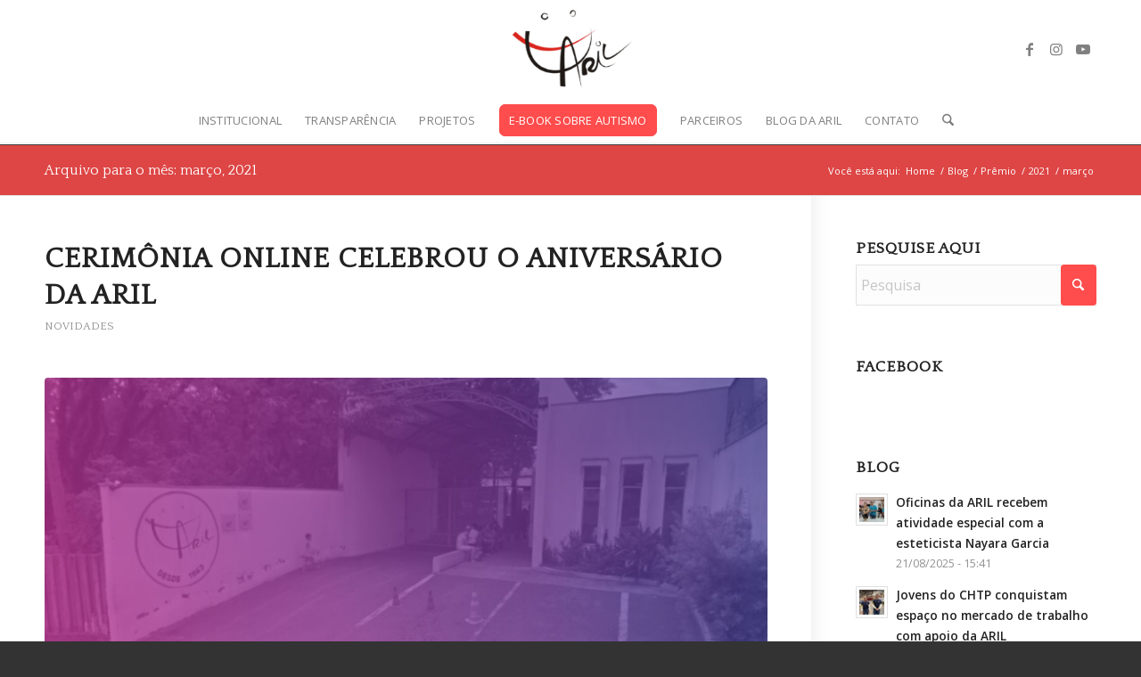

--- FILE ---
content_type: text/html; charset=UTF-8
request_url: https://aril.org.br/2021/03/
body_size: 16193
content:
<!DOCTYPE html>
<html lang="pt-BR" class="html_stretched responsive av-preloader-disabled  html_header_top html_logo_center html_bottom_nav_header html_menu_right html_custom html_header_sticky html_header_shrinking html_mobile_menu_phone html_header_searchicon html_content_align_center html_header_unstick_top html_header_stretch_disabled html_minimal_header html_minimal_header_shadow html_elegant-blog html_modern-blog html_av-overlay-side html_av-overlay-side-classic html_av-submenu-noclone html_entry_id_920 av-cookies-no-cookie-consent av-no-preview av-default-lightbox html_text_menu_active av-mobile-menu-switch-default">
<head>
<meta charset="UTF-8" />


<!-- mobile setting -->
<meta name="viewport" content="width=device-width, initial-scale=1">

<!-- Scripts/CSS and wp_head hook -->
<title>março 2021 &#8211; ARIL</title>
<meta name='robots' content='max-image-preview:large' />
<link rel="alternate" type="application/rss+xml" title="Feed para ARIL &raquo;" href="https://aril.org.br/feed/" />
<link rel="alternate" type="application/rss+xml" title="Feed de comentários para ARIL &raquo;" href="https://aril.org.br/comments/feed/" />
<style id='wp-img-auto-sizes-contain-inline-css' type='text/css'>
img:is([sizes=auto i],[sizes^="auto," i]){contain-intrinsic-size:3000px 1500px}
/*# sourceURL=wp-img-auto-sizes-contain-inline-css */
</style>
<link rel='stylesheet' id='sbi_styles-css' href='https://aril.org.br/wp-content/plugins/instagram-feed/css/sbi-styles.min.css?ver=6.10.0' type='text/css' media='all' />
<style id='wp-block-library-inline-css' type='text/css'>
:root{--wp-block-synced-color:#7a00df;--wp-block-synced-color--rgb:122,0,223;--wp-bound-block-color:var(--wp-block-synced-color);--wp-editor-canvas-background:#ddd;--wp-admin-theme-color:#007cba;--wp-admin-theme-color--rgb:0,124,186;--wp-admin-theme-color-darker-10:#006ba1;--wp-admin-theme-color-darker-10--rgb:0,107,160.5;--wp-admin-theme-color-darker-20:#005a87;--wp-admin-theme-color-darker-20--rgb:0,90,135;--wp-admin-border-width-focus:2px}@media (min-resolution:192dpi){:root{--wp-admin-border-width-focus:1.5px}}.wp-element-button{cursor:pointer}:root .has-very-light-gray-background-color{background-color:#eee}:root .has-very-dark-gray-background-color{background-color:#313131}:root .has-very-light-gray-color{color:#eee}:root .has-very-dark-gray-color{color:#313131}:root .has-vivid-green-cyan-to-vivid-cyan-blue-gradient-background{background:linear-gradient(135deg,#00d084,#0693e3)}:root .has-purple-crush-gradient-background{background:linear-gradient(135deg,#34e2e4,#4721fb 50%,#ab1dfe)}:root .has-hazy-dawn-gradient-background{background:linear-gradient(135deg,#faaca8,#dad0ec)}:root .has-subdued-olive-gradient-background{background:linear-gradient(135deg,#fafae1,#67a671)}:root .has-atomic-cream-gradient-background{background:linear-gradient(135deg,#fdd79a,#004a59)}:root .has-nightshade-gradient-background{background:linear-gradient(135deg,#330968,#31cdcf)}:root .has-midnight-gradient-background{background:linear-gradient(135deg,#020381,#2874fc)}:root{--wp--preset--font-size--normal:16px;--wp--preset--font-size--huge:42px}.has-regular-font-size{font-size:1em}.has-larger-font-size{font-size:2.625em}.has-normal-font-size{font-size:var(--wp--preset--font-size--normal)}.has-huge-font-size{font-size:var(--wp--preset--font-size--huge)}.has-text-align-center{text-align:center}.has-text-align-left{text-align:left}.has-text-align-right{text-align:right}.has-fit-text{white-space:nowrap!important}#end-resizable-editor-section{display:none}.aligncenter{clear:both}.items-justified-left{justify-content:flex-start}.items-justified-center{justify-content:center}.items-justified-right{justify-content:flex-end}.items-justified-space-between{justify-content:space-between}.screen-reader-text{border:0;clip-path:inset(50%);height:1px;margin:-1px;overflow:hidden;padding:0;position:absolute;width:1px;word-wrap:normal!important}.screen-reader-text:focus{background-color:#ddd;clip-path:none;color:#444;display:block;font-size:1em;height:auto;left:5px;line-height:normal;padding:15px 23px 14px;text-decoration:none;top:5px;width:auto;z-index:100000}html :where(.has-border-color){border-style:solid}html :where([style*=border-top-color]){border-top-style:solid}html :where([style*=border-right-color]){border-right-style:solid}html :where([style*=border-bottom-color]){border-bottom-style:solid}html :where([style*=border-left-color]){border-left-style:solid}html :where([style*=border-width]){border-style:solid}html :where([style*=border-top-width]){border-top-style:solid}html :where([style*=border-right-width]){border-right-style:solid}html :where([style*=border-bottom-width]){border-bottom-style:solid}html :where([style*=border-left-width]){border-left-style:solid}html :where(img[class*=wp-image-]){height:auto;max-width:100%}:where(figure){margin:0 0 1em}html :where(.is-position-sticky){--wp-admin--admin-bar--position-offset:var(--wp-admin--admin-bar--height,0px)}@media screen and (max-width:600px){html :where(.is-position-sticky){--wp-admin--admin-bar--position-offset:0px}}

/*# sourceURL=wp-block-library-inline-css */
</style><style id='global-styles-inline-css' type='text/css'>
:root{--wp--preset--aspect-ratio--square: 1;--wp--preset--aspect-ratio--4-3: 4/3;--wp--preset--aspect-ratio--3-4: 3/4;--wp--preset--aspect-ratio--3-2: 3/2;--wp--preset--aspect-ratio--2-3: 2/3;--wp--preset--aspect-ratio--16-9: 16/9;--wp--preset--aspect-ratio--9-16: 9/16;--wp--preset--color--black: #000000;--wp--preset--color--cyan-bluish-gray: #abb8c3;--wp--preset--color--white: #ffffff;--wp--preset--color--pale-pink: #f78da7;--wp--preset--color--vivid-red: #cf2e2e;--wp--preset--color--luminous-vivid-orange: #ff6900;--wp--preset--color--luminous-vivid-amber: #fcb900;--wp--preset--color--light-green-cyan: #7bdcb5;--wp--preset--color--vivid-green-cyan: #00d084;--wp--preset--color--pale-cyan-blue: #8ed1fc;--wp--preset--color--vivid-cyan-blue: #0693e3;--wp--preset--color--vivid-purple: #9b51e0;--wp--preset--color--metallic-red: #b02b2c;--wp--preset--color--maximum-yellow-red: #edae44;--wp--preset--color--yellow-sun: #eeee22;--wp--preset--color--palm-leaf: #83a846;--wp--preset--color--aero: #7bb0e7;--wp--preset--color--old-lavender: #745f7e;--wp--preset--color--steel-teal: #5f8789;--wp--preset--color--raspberry-pink: #d65799;--wp--preset--color--medium-turquoise: #4ecac2;--wp--preset--gradient--vivid-cyan-blue-to-vivid-purple: linear-gradient(135deg,rgb(6,147,227) 0%,rgb(155,81,224) 100%);--wp--preset--gradient--light-green-cyan-to-vivid-green-cyan: linear-gradient(135deg,rgb(122,220,180) 0%,rgb(0,208,130) 100%);--wp--preset--gradient--luminous-vivid-amber-to-luminous-vivid-orange: linear-gradient(135deg,rgb(252,185,0) 0%,rgb(255,105,0) 100%);--wp--preset--gradient--luminous-vivid-orange-to-vivid-red: linear-gradient(135deg,rgb(255,105,0) 0%,rgb(207,46,46) 100%);--wp--preset--gradient--very-light-gray-to-cyan-bluish-gray: linear-gradient(135deg,rgb(238,238,238) 0%,rgb(169,184,195) 100%);--wp--preset--gradient--cool-to-warm-spectrum: linear-gradient(135deg,rgb(74,234,220) 0%,rgb(151,120,209) 20%,rgb(207,42,186) 40%,rgb(238,44,130) 60%,rgb(251,105,98) 80%,rgb(254,248,76) 100%);--wp--preset--gradient--blush-light-purple: linear-gradient(135deg,rgb(255,206,236) 0%,rgb(152,150,240) 100%);--wp--preset--gradient--blush-bordeaux: linear-gradient(135deg,rgb(254,205,165) 0%,rgb(254,45,45) 50%,rgb(107,0,62) 100%);--wp--preset--gradient--luminous-dusk: linear-gradient(135deg,rgb(255,203,112) 0%,rgb(199,81,192) 50%,rgb(65,88,208) 100%);--wp--preset--gradient--pale-ocean: linear-gradient(135deg,rgb(255,245,203) 0%,rgb(182,227,212) 50%,rgb(51,167,181) 100%);--wp--preset--gradient--electric-grass: linear-gradient(135deg,rgb(202,248,128) 0%,rgb(113,206,126) 100%);--wp--preset--gradient--midnight: linear-gradient(135deg,rgb(2,3,129) 0%,rgb(40,116,252) 100%);--wp--preset--font-size--small: 1rem;--wp--preset--font-size--medium: 1.125rem;--wp--preset--font-size--large: 1.75rem;--wp--preset--font-size--x-large: clamp(1.75rem, 3vw, 2.25rem);--wp--preset--spacing--20: 0.44rem;--wp--preset--spacing--30: 0.67rem;--wp--preset--spacing--40: 1rem;--wp--preset--spacing--50: 1.5rem;--wp--preset--spacing--60: 2.25rem;--wp--preset--spacing--70: 3.38rem;--wp--preset--spacing--80: 5.06rem;--wp--preset--shadow--natural: 6px 6px 9px rgba(0, 0, 0, 0.2);--wp--preset--shadow--deep: 12px 12px 50px rgba(0, 0, 0, 0.4);--wp--preset--shadow--sharp: 6px 6px 0px rgba(0, 0, 0, 0.2);--wp--preset--shadow--outlined: 6px 6px 0px -3px rgb(255, 255, 255), 6px 6px rgb(0, 0, 0);--wp--preset--shadow--crisp: 6px 6px 0px rgb(0, 0, 0);}:root { --wp--style--global--content-size: 800px;--wp--style--global--wide-size: 1130px; }:where(body) { margin: 0; }.wp-site-blocks > .alignleft { float: left; margin-right: 2em; }.wp-site-blocks > .alignright { float: right; margin-left: 2em; }.wp-site-blocks > .aligncenter { justify-content: center; margin-left: auto; margin-right: auto; }:where(.is-layout-flex){gap: 0.5em;}:where(.is-layout-grid){gap: 0.5em;}.is-layout-flow > .alignleft{float: left;margin-inline-start: 0;margin-inline-end: 2em;}.is-layout-flow > .alignright{float: right;margin-inline-start: 2em;margin-inline-end: 0;}.is-layout-flow > .aligncenter{margin-left: auto !important;margin-right: auto !important;}.is-layout-constrained > .alignleft{float: left;margin-inline-start: 0;margin-inline-end: 2em;}.is-layout-constrained > .alignright{float: right;margin-inline-start: 2em;margin-inline-end: 0;}.is-layout-constrained > .aligncenter{margin-left: auto !important;margin-right: auto !important;}.is-layout-constrained > :where(:not(.alignleft):not(.alignright):not(.alignfull)){max-width: var(--wp--style--global--content-size);margin-left: auto !important;margin-right: auto !important;}.is-layout-constrained > .alignwide{max-width: var(--wp--style--global--wide-size);}body .is-layout-flex{display: flex;}.is-layout-flex{flex-wrap: wrap;align-items: center;}.is-layout-flex > :is(*, div){margin: 0;}body .is-layout-grid{display: grid;}.is-layout-grid > :is(*, div){margin: 0;}body{padding-top: 0px;padding-right: 0px;padding-bottom: 0px;padding-left: 0px;}a:where(:not(.wp-element-button)){text-decoration: underline;}:root :where(.wp-element-button, .wp-block-button__link){background-color: #32373c;border-width: 0;color: #fff;font-family: inherit;font-size: inherit;font-style: inherit;font-weight: inherit;letter-spacing: inherit;line-height: inherit;padding-top: calc(0.667em + 2px);padding-right: calc(1.333em + 2px);padding-bottom: calc(0.667em + 2px);padding-left: calc(1.333em + 2px);text-decoration: none;text-transform: inherit;}.has-black-color{color: var(--wp--preset--color--black) !important;}.has-cyan-bluish-gray-color{color: var(--wp--preset--color--cyan-bluish-gray) !important;}.has-white-color{color: var(--wp--preset--color--white) !important;}.has-pale-pink-color{color: var(--wp--preset--color--pale-pink) !important;}.has-vivid-red-color{color: var(--wp--preset--color--vivid-red) !important;}.has-luminous-vivid-orange-color{color: var(--wp--preset--color--luminous-vivid-orange) !important;}.has-luminous-vivid-amber-color{color: var(--wp--preset--color--luminous-vivid-amber) !important;}.has-light-green-cyan-color{color: var(--wp--preset--color--light-green-cyan) !important;}.has-vivid-green-cyan-color{color: var(--wp--preset--color--vivid-green-cyan) !important;}.has-pale-cyan-blue-color{color: var(--wp--preset--color--pale-cyan-blue) !important;}.has-vivid-cyan-blue-color{color: var(--wp--preset--color--vivid-cyan-blue) !important;}.has-vivid-purple-color{color: var(--wp--preset--color--vivid-purple) !important;}.has-metallic-red-color{color: var(--wp--preset--color--metallic-red) !important;}.has-maximum-yellow-red-color{color: var(--wp--preset--color--maximum-yellow-red) !important;}.has-yellow-sun-color{color: var(--wp--preset--color--yellow-sun) !important;}.has-palm-leaf-color{color: var(--wp--preset--color--palm-leaf) !important;}.has-aero-color{color: var(--wp--preset--color--aero) !important;}.has-old-lavender-color{color: var(--wp--preset--color--old-lavender) !important;}.has-steel-teal-color{color: var(--wp--preset--color--steel-teal) !important;}.has-raspberry-pink-color{color: var(--wp--preset--color--raspberry-pink) !important;}.has-medium-turquoise-color{color: var(--wp--preset--color--medium-turquoise) !important;}.has-black-background-color{background-color: var(--wp--preset--color--black) !important;}.has-cyan-bluish-gray-background-color{background-color: var(--wp--preset--color--cyan-bluish-gray) !important;}.has-white-background-color{background-color: var(--wp--preset--color--white) !important;}.has-pale-pink-background-color{background-color: var(--wp--preset--color--pale-pink) !important;}.has-vivid-red-background-color{background-color: var(--wp--preset--color--vivid-red) !important;}.has-luminous-vivid-orange-background-color{background-color: var(--wp--preset--color--luminous-vivid-orange) !important;}.has-luminous-vivid-amber-background-color{background-color: var(--wp--preset--color--luminous-vivid-amber) !important;}.has-light-green-cyan-background-color{background-color: var(--wp--preset--color--light-green-cyan) !important;}.has-vivid-green-cyan-background-color{background-color: var(--wp--preset--color--vivid-green-cyan) !important;}.has-pale-cyan-blue-background-color{background-color: var(--wp--preset--color--pale-cyan-blue) !important;}.has-vivid-cyan-blue-background-color{background-color: var(--wp--preset--color--vivid-cyan-blue) !important;}.has-vivid-purple-background-color{background-color: var(--wp--preset--color--vivid-purple) !important;}.has-metallic-red-background-color{background-color: var(--wp--preset--color--metallic-red) !important;}.has-maximum-yellow-red-background-color{background-color: var(--wp--preset--color--maximum-yellow-red) !important;}.has-yellow-sun-background-color{background-color: var(--wp--preset--color--yellow-sun) !important;}.has-palm-leaf-background-color{background-color: var(--wp--preset--color--palm-leaf) !important;}.has-aero-background-color{background-color: var(--wp--preset--color--aero) !important;}.has-old-lavender-background-color{background-color: var(--wp--preset--color--old-lavender) !important;}.has-steel-teal-background-color{background-color: var(--wp--preset--color--steel-teal) !important;}.has-raspberry-pink-background-color{background-color: var(--wp--preset--color--raspberry-pink) !important;}.has-medium-turquoise-background-color{background-color: var(--wp--preset--color--medium-turquoise) !important;}.has-black-border-color{border-color: var(--wp--preset--color--black) !important;}.has-cyan-bluish-gray-border-color{border-color: var(--wp--preset--color--cyan-bluish-gray) !important;}.has-white-border-color{border-color: var(--wp--preset--color--white) !important;}.has-pale-pink-border-color{border-color: var(--wp--preset--color--pale-pink) !important;}.has-vivid-red-border-color{border-color: var(--wp--preset--color--vivid-red) !important;}.has-luminous-vivid-orange-border-color{border-color: var(--wp--preset--color--luminous-vivid-orange) !important;}.has-luminous-vivid-amber-border-color{border-color: var(--wp--preset--color--luminous-vivid-amber) !important;}.has-light-green-cyan-border-color{border-color: var(--wp--preset--color--light-green-cyan) !important;}.has-vivid-green-cyan-border-color{border-color: var(--wp--preset--color--vivid-green-cyan) !important;}.has-pale-cyan-blue-border-color{border-color: var(--wp--preset--color--pale-cyan-blue) !important;}.has-vivid-cyan-blue-border-color{border-color: var(--wp--preset--color--vivid-cyan-blue) !important;}.has-vivid-purple-border-color{border-color: var(--wp--preset--color--vivid-purple) !important;}.has-metallic-red-border-color{border-color: var(--wp--preset--color--metallic-red) !important;}.has-maximum-yellow-red-border-color{border-color: var(--wp--preset--color--maximum-yellow-red) !important;}.has-yellow-sun-border-color{border-color: var(--wp--preset--color--yellow-sun) !important;}.has-palm-leaf-border-color{border-color: var(--wp--preset--color--palm-leaf) !important;}.has-aero-border-color{border-color: var(--wp--preset--color--aero) !important;}.has-old-lavender-border-color{border-color: var(--wp--preset--color--old-lavender) !important;}.has-steel-teal-border-color{border-color: var(--wp--preset--color--steel-teal) !important;}.has-raspberry-pink-border-color{border-color: var(--wp--preset--color--raspberry-pink) !important;}.has-medium-turquoise-border-color{border-color: var(--wp--preset--color--medium-turquoise) !important;}.has-vivid-cyan-blue-to-vivid-purple-gradient-background{background: var(--wp--preset--gradient--vivid-cyan-blue-to-vivid-purple) !important;}.has-light-green-cyan-to-vivid-green-cyan-gradient-background{background: var(--wp--preset--gradient--light-green-cyan-to-vivid-green-cyan) !important;}.has-luminous-vivid-amber-to-luminous-vivid-orange-gradient-background{background: var(--wp--preset--gradient--luminous-vivid-amber-to-luminous-vivid-orange) !important;}.has-luminous-vivid-orange-to-vivid-red-gradient-background{background: var(--wp--preset--gradient--luminous-vivid-orange-to-vivid-red) !important;}.has-very-light-gray-to-cyan-bluish-gray-gradient-background{background: var(--wp--preset--gradient--very-light-gray-to-cyan-bluish-gray) !important;}.has-cool-to-warm-spectrum-gradient-background{background: var(--wp--preset--gradient--cool-to-warm-spectrum) !important;}.has-blush-light-purple-gradient-background{background: var(--wp--preset--gradient--blush-light-purple) !important;}.has-blush-bordeaux-gradient-background{background: var(--wp--preset--gradient--blush-bordeaux) !important;}.has-luminous-dusk-gradient-background{background: var(--wp--preset--gradient--luminous-dusk) !important;}.has-pale-ocean-gradient-background{background: var(--wp--preset--gradient--pale-ocean) !important;}.has-electric-grass-gradient-background{background: var(--wp--preset--gradient--electric-grass) !important;}.has-midnight-gradient-background{background: var(--wp--preset--gradient--midnight) !important;}.has-small-font-size{font-size: var(--wp--preset--font-size--small) !important;}.has-medium-font-size{font-size: var(--wp--preset--font-size--medium) !important;}.has-large-font-size{font-size: var(--wp--preset--font-size--large) !important;}.has-x-large-font-size{font-size: var(--wp--preset--font-size--x-large) !important;}
/*# sourceURL=global-styles-inline-css */
</style>

<link rel='stylesheet' id='avia-merged-styles-css' href='https://aril.org.br/wp-content/uploads/dynamic_avia/avia-merged-styles-30ea094fb96a54aff71dda8926d0a369---695fb6c0419cd.css' type='text/css' media='all' />
<script type="text/javascript" src="https://aril.org.br/wp-content/uploads/dynamic_avia/avia-head-scripts-4eef96767e7ec578c4dcc5eae96076c2---695fb6c05e0c1.js" id="avia-head-scripts-js"></script>
<link rel="https://api.w.org/" href="https://aril.org.br/wp-json/" /><link rel="EditURI" type="application/rsd+xml" title="RSD" href="https://aril.org.br/xmlrpc.php?rsd" />
<meta name="generator" content="WordPress 6.9" />
<!-- Global site tag (gtag.js) - Google Analytics -->
<script async src="https://www.googletagmanager.com/gtag/js?id=G-RP2BE66XR5"></script>
<script>
  window.dataLayer = window.dataLayer || [];
  function gtag(){dataLayer.push(arguments);}
  gtag('js', new Date());

  gtag('config', 'G-RP2BE66XR5');
</script>
<meta name="facebook-domain-verification" content="7me7gper229fzo3l8hjszds4yfoihp" />
<!-- Meta Pixel Code -->
<script>
!function(f,b,e,v,n,t,s)
{if(f.fbq)return;n=f.fbq=function(){n.callMethod?
n.callMethod.apply(n,arguments):n.queue.push(arguments)};
if(!f._fbq)f._fbq=n;n.push=n;n.loaded=!0;n.version='2.0';
n.queue=[];t=b.createElement(e);t.async=!0;
t.src=v;s=b.getElementsByTagName(e)[0];
s.parentNode.insertBefore(t,s)}(window, document,'script',
'https://connect.facebook.net/en_US/fbevents.js');
fbq('init', '9094334827274730');
fbq('track', 'PageView');
</script>
<noscript><img height="1" width="1" style="display:none"
src="https://www.facebook.com/tr?id=9094334827274730&ev=PageView&noscript=1"
/></noscript>
<!-- End Meta Pixel Code -->

<link rel="icon" href="https://aril.org.br/wp-content/uploads/2020/12/favicon_aril.png" type="image/png">
<!--[if lt IE 9]><script src="https://aril.org.br/wp-content/themes/enfold/js/html5shiv.js"></script><![endif]--><link rel="profile" href="https://gmpg.org/xfn/11" />
<link rel="alternate" type="application/rss+xml" title="ARIL RSS2 Feed" href="https://aril.org.br/feed/" />
<link rel="pingback" href="https://aril.org.br/xmlrpc.php" />

<style type='text/css' media='screen'>
 #top #header_main > .container, #top #header_main > .container .main_menu  .av-main-nav > li > a, #top #header_main #menu-item-shop .cart_dropdown_link{ height:110px; line-height: 110px; }
 .html_top_nav_header .av-logo-container{ height:110px;  }
 .html_header_top.html_header_sticky #top #wrap_all #main{ padding-top:162px; } 
</style>

<!-- To speed up the rendering and to display the site as fast as possible to the user we include some styles and scripts for above the fold content inline -->
<script type="text/javascript">'use strict';var avia_is_mobile=!1;if(/Android|webOS|iPhone|iPad|iPod|BlackBerry|IEMobile|Opera Mini/i.test(navigator.userAgent)&&'ontouchstart' in document.documentElement){avia_is_mobile=!0;document.documentElement.className+=' avia_mobile '}
else{document.documentElement.className+=' avia_desktop '};document.documentElement.className+=' js_active ';(function(){var e=['-webkit-','-moz-','-ms-',''],n='',o=!1,a=!1;for(var t in e){if(e[t]+'transform' in document.documentElement.style){o=!0;n=e[t]+'transform'};if(e[t]+'perspective' in document.documentElement.style){a=!0}};if(o){document.documentElement.className+=' avia_transform '};if(a){document.documentElement.className+=' avia_transform3d '};if(typeof document.getElementsByClassName=='function'&&typeof document.documentElement.getBoundingClientRect=='function'&&avia_is_mobile==!1){if(n&&window.innerHeight>0){setTimeout(function(){var e=0,o={},a=0,t=document.getElementsByClassName('av-parallax'),i=window.pageYOffset||document.documentElement.scrollTop;for(e=0;e<t.length;e++){t[e].style.top='0px';o=t[e].getBoundingClientRect();a=Math.ceil((window.innerHeight+i-o.top)*0.3);t[e].style[n]='translate(0px, '+a+'px)';t[e].style.top='auto';t[e].className+=' enabled-parallax '}},50)}}})();</script><style type="text/css">
		@font-face {font-family: 'entypo-fontello-enfold'; font-weight: normal; font-style: normal; font-display: auto;
		src: url('https://aril.org.br/wp-content/themes/enfold/config-templatebuilder/avia-template-builder/assets/fonts/entypo-fontello-enfold/entypo-fontello-enfold.woff2') format('woff2'),
		url('https://aril.org.br/wp-content/themes/enfold/config-templatebuilder/avia-template-builder/assets/fonts/entypo-fontello-enfold/entypo-fontello-enfold.woff') format('woff'),
		url('https://aril.org.br/wp-content/themes/enfold/config-templatebuilder/avia-template-builder/assets/fonts/entypo-fontello-enfold/entypo-fontello-enfold.ttf') format('truetype'),
		url('https://aril.org.br/wp-content/themes/enfold/config-templatebuilder/avia-template-builder/assets/fonts/entypo-fontello-enfold/entypo-fontello-enfold.svg#entypo-fontello-enfold') format('svg'),
		url('https://aril.org.br/wp-content/themes/enfold/config-templatebuilder/avia-template-builder/assets/fonts/entypo-fontello-enfold/entypo-fontello-enfold.eot'),
		url('https://aril.org.br/wp-content/themes/enfold/config-templatebuilder/avia-template-builder/assets/fonts/entypo-fontello-enfold/entypo-fontello-enfold.eot?#iefix') format('embedded-opentype');
		}

		#top .avia-font-entypo-fontello-enfold, body .avia-font-entypo-fontello-enfold, html body [data-av_iconfont='entypo-fontello-enfold']:before{ font-family: 'entypo-fontello-enfold'; }
		
		@font-face {font-family: 'entypo-fontello'; font-weight: normal; font-style: normal; font-display: auto;
		src: url('https://aril.org.br/wp-content/themes/enfold/config-templatebuilder/avia-template-builder/assets/fonts/entypo-fontello/entypo-fontello.woff2') format('woff2'),
		url('https://aril.org.br/wp-content/themes/enfold/config-templatebuilder/avia-template-builder/assets/fonts/entypo-fontello/entypo-fontello.woff') format('woff'),
		url('https://aril.org.br/wp-content/themes/enfold/config-templatebuilder/avia-template-builder/assets/fonts/entypo-fontello/entypo-fontello.ttf') format('truetype'),
		url('https://aril.org.br/wp-content/themes/enfold/config-templatebuilder/avia-template-builder/assets/fonts/entypo-fontello/entypo-fontello.svg#entypo-fontello') format('svg'),
		url('https://aril.org.br/wp-content/themes/enfold/config-templatebuilder/avia-template-builder/assets/fonts/entypo-fontello/entypo-fontello.eot'),
		url('https://aril.org.br/wp-content/themes/enfold/config-templatebuilder/avia-template-builder/assets/fonts/entypo-fontello/entypo-fontello.eot?#iefix') format('embedded-opentype');
		}

		#top .avia-font-entypo-fontello, body .avia-font-entypo-fontello, html body [data-av_iconfont='entypo-fontello']:before{ font-family: 'entypo-fontello'; }
		</style>
</head>

<body id="top" class="archive date wp-theme-enfold stretched sidebar_shadow rtl_columns av-curtain-numeric quattrocento open_sans  avia-responsive-images-support av-recaptcha-enabled av-google-badge-hide" itemscope="itemscope" itemtype="https://schema.org/WebPage" >

	
	<div id='wrap_all'>

	
<header id='header' class='all_colors header_color light_bg_color  av_header_top av_logo_center av_bottom_nav_header av_menu_right av_custom av_header_sticky av_header_shrinking av_header_stretch_disabled av_mobile_menu_phone av_header_searchicon av_header_unstick_top av_minimal_header av_minimal_header_shadow av_header_border_disabled'  data-av_shrink_factor='50' role="banner" itemscope="itemscope" itemtype="https://schema.org/WPHeader" >

		<div  id='header_main' class='container_wrap container_wrap_logo'>

        <div class='container av-logo-container'><div class='inner-container'><span class='logo avia-standard-logo'><a href='https://aril.org.br/' class='' aria-label='logo_aril_limeira' title='logo_aril_limeira'><img src="https://aril.org.br/wp-content/uploads/2020/12/logo_aril_limeira.png" height="100" width="300" alt='ARIL' title='logo_aril_limeira' /></a></span><ul class='noLightbox social_bookmarks icon_count_3'><li class='social_bookmarks_facebook av-social-link-facebook social_icon_1 avia_social_iconfont'><a  target="_blank" aria-label="Link to Facebook" href='https://www.facebook.com/arilreabilitacao' data-av_icon='' data-av_iconfont='entypo-fontello' title="Link to Facebook" desc="Link to Facebook" title='Link to Facebook'><span class='avia_hidden_link_text'>Link to Facebook</span></a></li><li class='social_bookmarks_instagram av-social-link-instagram social_icon_2 avia_social_iconfont'><a  target="_blank" aria-label="Link to Instagram" href='https://www.instagram.com/arilreabilitacao/' data-av_icon='' data-av_iconfont='entypo-fontello' title="Link to Instagram" desc="Link to Instagram" title='Link to Instagram'><span class='avia_hidden_link_text'>Link to Instagram</span></a></li><li class='social_bookmarks_youtube av-social-link-youtube social_icon_3 avia_social_iconfont'><a  target="_blank" aria-label="Link to Youtube" href='https://www.youtube.com/channel/UCYBHvCny-qhBMGN7chGR9ng' data-av_icon='' data-av_iconfont='entypo-fontello' title="Link to Youtube" desc="Link to Youtube" title='Link to Youtube'><span class='avia_hidden_link_text'>Link to Youtube</span></a></li></ul></div></div><div id='header_main_alternate' class='container_wrap'><div class='container'><nav class='main_menu' data-selectname='Selecione uma página'  role="navigation" itemscope="itemscope" itemtype="https://schema.org/SiteNavigationElement" ><div class="avia-menu av-main-nav-wrap"><ul role="menu" class="menu av-main-nav" id="avia-menu"><li role="menuitem" id="menu-item-222" class="menu-item menu-item-type-post_type menu-item-object-page menu-item-has-children menu-item-top-level menu-item-top-level-1"><a href="https://aril.org.br/institucional/" itemprop="url" tabindex="0"><span class="avia-bullet"></span><span class="avia-menu-text">Institucional</span><span class="avia-menu-fx"><span class="avia-arrow-wrap"><span class="avia-arrow"></span></span></span></a>


<ul class="sub-menu">
	<li role="menuitem" id="menu-item-294" class="menu-item menu-item-type-post_type menu-item-object-page"><a title="Diretoria Executiva 2021/2022" href="https://aril.org.br/diretoria-executiva/" itemprop="url" tabindex="0"><span class="avia-bullet"></span><span class="avia-menu-text">Diretoria Executiva</span></a></li>
	<li role="menuitem" id="menu-item-300" class="menu-item menu-item-type-post_type menu-item-object-page"><a title="Conselho Deliberativo 2019/2021" href="https://aril.org.br/conselho-deliberativo/" itemprop="url" tabindex="0"><span class="avia-bullet"></span><span class="avia-menu-text">Conselho Deliberativo</span></a></li>
	<li role="menuitem" id="menu-item-304" class="menu-item menu-item-type-post_type menu-item-object-page"><a title="Conselho Fiscal 2019/2021" href="https://aril.org.br/conselho-fiscal/" itemprop="url" tabindex="0"><span class="avia-bullet"></span><span class="avia-menu-text">Conselho Fiscal</span></a></li>
</ul>
</li>
<li role="menuitem" id="menu-item-150" class="menu-item menu-item-type-post_type menu-item-object-page menu-item-has-children menu-item-top-level menu-item-top-level-2"><a href="https://aril.org.br/transparencia/" itemprop="url" tabindex="0"><span class="avia-bullet"></span><span class="avia-menu-text">Transparência</span><span class="avia-menu-fx"><span class="avia-arrow-wrap"><span class="avia-arrow"></span></span></span></a>


<ul class="sub-menu">
	<li role="menuitem" id="menu-item-151" class="menu-item menu-item-type-post_type menu-item-object-page"><a href="https://aril.org.br/transparencia/limeira/" itemprop="url" tabindex="0"><span class="avia-bullet"></span><span class="avia-menu-text">ARIL – Limeira</span></a></li>
	<li role="menuitem" id="menu-item-152" class="menu-item menu-item-type-post_type menu-item-object-page"><a href="https://aril.org.br/transparencia/iracemapolis/" itemprop="url" tabindex="0"><span class="avia-bullet"></span><span class="avia-menu-text">ARIL – Iracemápolis</span></a></li>
</ul>
</li>
<li role="menuitem" id="menu-item-287" class="menu-item menu-item-type-post_type menu-item-object-page menu-item-mega-parent  menu-item-top-level menu-item-top-level-3"><a title="Projetos realizados no seixos de atuação da ARIl" href="https://aril.org.br/projetos/" itemprop="url" tabindex="0"><span class="avia-bullet"></span><span class="avia-menu-text">Projetos</span><span class="avia-menu-fx"><span class="avia-arrow-wrap"><span class="avia-arrow"></span></span></span></a></li>
<li role="menuitem" id="menu-item-155" class="menu-item menu-item-type-custom menu-item-object-custom av-menu-button av-menu-button-colored menu-item-top-level menu-item-top-level-4"><a title="Faça o download agora" href="https://conteudo.aril.org.br/ebook-tudo-sobre-autismo-aril" itemprop="url" tabindex="0"><span class="avia-bullet"></span><span class="avia-menu-text">e-Book sobre Autismo</span><span class="avia-menu-fx"><span class="avia-arrow-wrap"><span class="avia-arrow"></span></span></span></a></li>
<li role="menuitem" id="menu-item-536" class="menu-item menu-item-type-post_type menu-item-object-page menu-item-has-children menu-item-top-level menu-item-top-level-5"><a href="https://aril.org.br/parceiros/" itemprop="url" tabindex="0"><span class="avia-bullet"></span><span class="avia-menu-text">Parceiros</span><span class="avia-menu-fx"><span class="avia-arrow-wrap"><span class="avia-arrow"></span></span></span></a>


<ul class="sub-menu">
	<li role="menuitem" id="menu-item-560" class="menu-item menu-item-type-post_type menu-item-object-page"><a href="https://aril.org.br/empresa-amiga-da-aril/" itemprop="url" tabindex="0"><span class="avia-bullet"></span><span class="avia-menu-text">Empresa Amiga da ARIL</span></a></li>
	<li role="menuitem" id="menu-item-567" class="menu-item menu-item-type-post_type menu-item-object-page"><a href="https://aril.org.br/juntos-pela-aril/" itemprop="url" tabindex="0"><span class="avia-bullet"></span><span class="avia-menu-text">Juntos Pela ARIL</span></a></li>
</ul>
</li>
<li role="menuitem" id="menu-item-154" class="menu-item menu-item-type-post_type menu-item-object-page current_page_parent menu-item-mega-parent  menu-item-top-level menu-item-top-level-6"><a href="https://aril.org.br/blog/" itemprop="url" tabindex="0"><span class="avia-bullet"></span><span class="avia-menu-text">Blog da ARIL</span><span class="avia-menu-fx"><span class="avia-arrow-wrap"><span class="avia-arrow"></span></span></span></a></li>
<li role="menuitem" id="menu-item-153" class="menu-item menu-item-type-post_type menu-item-object-page menu-item-top-level menu-item-top-level-7"><a href="https://aril.org.br/contato/" itemprop="url" tabindex="0"><span class="avia-bullet"></span><span class="avia-menu-text">Contato</span><span class="avia-menu-fx"><span class="avia-arrow-wrap"><span class="avia-arrow"></span></span></span></a></li>
<li id="menu-item-search" class="noMobile menu-item menu-item-search-dropdown menu-item-avia-special" role="menuitem"><a class="avia-svg-icon avia-font-svg_entypo-fontello" aria-label="Pesquisa" href="?s=" rel="nofollow" title="Click to open the search input field" data-avia-search-tooltip="
&lt;search&gt;
	&lt;form role=&quot;search&quot; action=&quot;https://aril.org.br/&quot; id=&quot;searchform&quot; method=&quot;get&quot; class=&quot;&quot;&gt;
		&lt;div&gt;
&lt;span class=&#039;av_searchform_search avia-svg-icon avia-font-svg_entypo-fontello&#039; data-av_svg_icon=&#039;search&#039; data-av_iconset=&#039;svg_entypo-fontello&#039;&gt;&lt;svg version=&quot;1.1&quot; xmlns=&quot;http://www.w3.org/2000/svg&quot; width=&quot;25&quot; height=&quot;32&quot; viewBox=&quot;0 0 25 32&quot; preserveAspectRatio=&quot;xMidYMid meet&quot; aria-labelledby=&#039;av-svg-title-1&#039; aria-describedby=&#039;av-svg-desc-1&#039; role=&quot;graphics-symbol&quot; aria-hidden=&quot;true&quot;&gt;
&lt;title id=&#039;av-svg-title-1&#039;&gt;Search&lt;/title&gt;
&lt;desc id=&#039;av-svg-desc-1&#039;&gt;Search&lt;/desc&gt;
&lt;path d=&quot;M24.704 24.704q0.96 1.088 0.192 1.984l-1.472 1.472q-1.152 1.024-2.176 0l-6.080-6.080q-2.368 1.344-4.992 1.344-4.096 0-7.136-3.040t-3.040-7.136 2.88-7.008 6.976-2.912 7.168 3.040 3.072 7.136q0 2.816-1.472 5.184zM3.008 13.248q0 2.816 2.176 4.992t4.992 2.176 4.832-2.016 2.016-4.896q0-2.816-2.176-4.96t-4.992-2.144-4.832 2.016-2.016 4.832z&quot;&gt;&lt;/path&gt;
&lt;/svg&gt;&lt;/span&gt;			&lt;input type=&quot;submit&quot; value=&quot;&quot; id=&quot;searchsubmit&quot; class=&quot;button&quot; title=&quot;Enter at least 3 characters to show search results in a dropdown or click to route to search result page to show all results&quot; /&gt;
			&lt;input type=&quot;search&quot; id=&quot;s&quot; name=&quot;s&quot; value=&quot;&quot; aria-label=&#039;Pesquisa&#039; placeholder=&#039;Pesquisa&#039; required /&gt;
		&lt;/div&gt;
	&lt;/form&gt;
&lt;/search&gt;
" data-av_svg_icon='search' data-av_iconset='svg_entypo-fontello'><svg version="1.1" xmlns="http://www.w3.org/2000/svg" width="25" height="32" viewBox="0 0 25 32" preserveAspectRatio="xMidYMid meet" aria-labelledby='av-svg-title-2' aria-describedby='av-svg-desc-2' role="graphics-symbol" aria-hidden="true">
<title id='av-svg-title-2'>Click to open the search input field</title>
<desc id='av-svg-desc-2'>Click to open the search input field</desc>
<path d="M24.704 24.704q0.96 1.088 0.192 1.984l-1.472 1.472q-1.152 1.024-2.176 0l-6.080-6.080q-2.368 1.344-4.992 1.344-4.096 0-7.136-3.040t-3.040-7.136 2.88-7.008 6.976-2.912 7.168 3.040 3.072 7.136q0 2.816-1.472 5.184zM3.008 13.248q0 2.816 2.176 4.992t4.992 2.176 4.832-2.016 2.016-4.896q0-2.816-2.176-4.96t-4.992-2.144-4.832 2.016-2.016 4.832z"></path>
</svg><span class="avia_hidden_link_text">Pesquisa</span></a></li><li class="av-burger-menu-main menu-item-avia-special " role="menuitem">
	        			<a href="#" aria-label="Menu" aria-hidden="false">
							<span class="av-hamburger av-hamburger--spin av-js-hamburger">
								<span class="av-hamburger-box">
						          <span class="av-hamburger-inner"></span>
						          <strong>Menu</strong>
								</span>
							</span>
							<span class="avia_hidden_link_text">Menu</span>
						</a>
	        		   </li></ul></div></nav></div> </div> 
		<!-- end container_wrap-->
		</div>
<div class="header_bg"></div>
<!-- end header -->
</header>

	<div id='main' class='all_colors' data-scroll-offset='110'>

	<div class='stretch_full container_wrap alternate_color light_bg_color title_container'><div class='container'><h1 class='main-title entry-title '>Arquivo para o mês: março, 2021</h1><div class="breadcrumb breadcrumbs avia-breadcrumbs"><div class="breadcrumb-trail" ><span class="trail-before"><span class="breadcrumb-title">Você está aqui:</span></span> <span  itemscope="itemscope" itemtype="https://schema.org/BreadcrumbList" ><span  itemscope="itemscope" itemtype="https://schema.org/ListItem" itemprop="itemListElement" ><a itemprop="url" href="https://aril.org.br" title="ARIL" rel="home" class="trail-begin"><span itemprop="name">Home</span></a><span itemprop="position" class="hidden">1</span></span></span> <span class="sep">/</span> <span  itemscope="itemscope" itemtype="https://schema.org/BreadcrumbList" ><span  itemscope="itemscope" itemtype="https://schema.org/ListItem" itemprop="itemListElement" ><a itemprop="url" href="https://aril.org.br/blog/" title="Blog"><span itemprop="name">Blog</span></a><span itemprop="position" class="hidden">2</span></span></span> <span class="sep">/</span> <span  itemscope="itemscope" itemtype="https://schema.org/BreadcrumbList" ><span  itemscope="itemscope" itemtype="https://schema.org/ListItem" itemprop="itemListElement" ><a itemprop="url" href="https://aril.org.br/?page_id=1551" title="Prêmio"><span itemprop="name">Prêmio</span></a><span itemprop="position" class="hidden">3</span></span></span> <span class="sep">/</span> <span  itemscope="itemscope" itemtype="https://schema.org/BreadcrumbList" ><span  itemscope="itemscope" itemtype="https://schema.org/ListItem" itemprop="itemListElement" ><a itemprop="url" href="https://aril.org.br/2021/" title="2021"><span itemprop="name">2021</span></a><span itemprop="position" class="hidden">4</span></span></span> <span class="sep">/</span> <span class="trail-end">março</span></div></div></div></div>
		<div class='container_wrap container_wrap_first main_color sidebar_right'>

			<div class='container template-blog '>

				<main class='content av-content-small alpha units av-main-archive'  role="main" itemprop="mainContentOfPage" itemscope="itemscope" itemtype="https://schema.org/Blog" >

					<article class="post-entry post-entry-type-standard post-entry-920 post-loop-1 post-parity-odd post-entry-last single-big with-slider post-920 post type-post status-publish format-standard has-post-thumbnail hentry category-novidades"  itemscope="itemscope" itemtype="https://schema.org/BlogPosting" itemprop="blogPost" ><div class="blog-meta"></div><div class='entry-content-wrapper clearfix standard-content'><header class="entry-content-header" aria-label="Post: Cerimônia online celebrou o aniversário da ARIL"><div class="av-heading-wrapper"><h2 class='post-title entry-title '  itemprop="headline" ><a href="https://aril.org.br/aniversario-aril-2021/" rel="bookmark" title="Link permanente: Cerimônia online celebrou o aniversário da ARIL">Cerimônia online celebrou o aniversário da ARIL<span class="post-format-icon minor-meta"></span></a></h2><span class="blog-categories minor-meta"><a href="https://aril.org.br/categoria/novidades/" rel="tag">Novidades</a></span></div></header><span class="av-vertical-delimiter"></span><div class="big-preview single-big"  itemprop="image" itemscope="itemscope" itemtype="https://schema.org/ImageObject" ><a href="https://aril.org.br/aniversario-aril-2021/"  title="Cerimônia online celebrou o aniversário da ARIL" ><img loading="lazy" width="845" height="321" src="https://aril.org.br/wp-content/uploads/2021/03/aniversario_aril_2021-845x321.jpeg" class="wp-image-924 avia-img-lazy-loading-924 attachment-entry_with_sidebar size-entry_with_sidebar wp-post-image" alt="Aniversário de 58 anos da ARIL" decoding="async" srcset="https://aril.org.br/wp-content/uploads/2021/03/aniversario_aril_2021-845x321.jpeg 845w, https://aril.org.br/wp-content/uploads/2021/03/aniversario_aril_2021-300x114.jpeg 300w, https://aril.org.br/wp-content/uploads/2021/03/aniversario_aril_2021-1030x391.jpeg 1030w, https://aril.org.br/wp-content/uploads/2021/03/aniversario_aril_2021-768x292.jpeg 768w, https://aril.org.br/wp-content/uploads/2021/03/aniversario_aril_2021-705x268.jpeg 705w, https://aril.org.br/wp-content/uploads/2021/03/aniversario_aril_2021.jpeg 1422w" sizes="(max-width: 845px) 100vw, 845px" /></a></div><div class="entry-content"  itemprop="text" ><p><strong>No último dia 11 de março de 2021, a ARIL completou 58 anos ajudando jovens e adultos com deficiência física e mental na cidade de Limeira, estado de São Paulo.</strong> <a href="https://aril.org.br/aniversario-aril-2021/" class="more-link">Leia mais<span class='more-link-arrow avia-svg-icon avia-font-svg_entypo-fontello' data-av_svg_icon='right-open-big' data-av_iconset='svg_entypo-fontello'><svg version="1.1" xmlns="http://www.w3.org/2000/svg" width="15" height="32" viewBox="0 0 15 32" preserveAspectRatio="xMidYMid meet" role="graphics-symbol" aria-hidden="true">
<path d="M0.416 27.84l11.456-11.84-11.456-11.904q-0.832-0.832 0-1.536 0.832-0.832 1.536 0l12.544 12.608q0.768 0.832 0 1.6l-12.544 12.608q-0.704 0.832-1.536 0-0.832-0.704 0-1.536z"></path>
</svg></span></a></p>
</div><span class="post-meta-infos"></span><footer class="entry-footer"></footer><div class='post_delimiter'></div></div><div class="post_author_timeline"></div><span class='hidden'>
				<span class='av-structured-data'  itemprop="image" itemscope="itemscope" itemtype="https://schema.org/ImageObject" >
						<span itemprop='url'>https://aril.org.br/wp-content/uploads/2021/03/aniversario_aril_2021.jpeg</span>
						<span itemprop='height'>540</span>
						<span itemprop='width'>1422</span>
				</span>
				<span class='av-structured-data'  itemprop="publisher" itemtype="https://schema.org/Organization" itemscope="itemscope" >
						<span itemprop='name'>Laís Carvalho</span>
						<span itemprop='logo' itemscope itemtype='https://schema.org/ImageObject'>
							<span itemprop='url'>https://aril.org.br/wp-content/uploads/2020/12/logo_aril_limeira.png</span>
						</span>
				</span><span class='av-structured-data'  itemprop="author" itemscope="itemscope" itemtype="https://schema.org/Person" ><span itemprop='name'>Laís Carvalho</span></span><span class='av-structured-data'  itemprop="datePublished" datetime="2021-03-24T12:35:43-03:00" >2021-03-24 12:35:43</span><span class='av-structured-data'  itemprop="dateModified" itemtype="https://schema.org/dateModified" >2021-03-24 12:35:43</span><span class='av-structured-data'  itemprop="mainEntityOfPage" itemtype="https://schema.org/mainEntityOfPage" ><span itemprop='name'>Cerimônia online celebrou o aniversário da ARIL</span></span></span></article><div class='single-big'></div>
				<!--end content-->
				</main>

				<aside class='sidebar sidebar_right   alpha units' aria-label="Sidebar"  role="complementary" itemscope="itemscope" itemtype="https://schema.org/WPSideBar" ><div class="inner_sidebar extralight-border"><section id="search-3" class="widget clearfix widget_search"><h3 class="widgettitle">PESQUISE AQUI</h3>
<search>
	<form action="https://aril.org.br/" id="searchform" method="get" class="av_disable_ajax_search">
		<div>
<span class='av_searchform_search avia-svg-icon avia-font-svg_entypo-fontello' data-av_svg_icon='search' data-av_iconset='svg_entypo-fontello'><svg version="1.1" xmlns="http://www.w3.org/2000/svg" width="25" height="32" viewBox="0 0 25 32" preserveAspectRatio="xMidYMid meet" aria-labelledby='av-svg-title-5' aria-describedby='av-svg-desc-5' role="graphics-symbol" aria-hidden="true">
<title id='av-svg-title-5'>Search</title>
<desc id='av-svg-desc-5'>Search</desc>
<path d="M24.704 24.704q0.96 1.088 0.192 1.984l-1.472 1.472q-1.152 1.024-2.176 0l-6.080-6.080q-2.368 1.344-4.992 1.344-4.096 0-7.136-3.040t-3.040-7.136 2.88-7.008 6.976-2.912 7.168 3.040 3.072 7.136q0 2.816-1.472 5.184zM3.008 13.248q0 2.816 2.176 4.992t4.992 2.176 4.832-2.016 2.016-4.896q0-2.816-2.176-4.96t-4.992-2.144-4.832 2.016-2.016 4.832z"></path>
</svg></span>			<input type="submit" value="" id="searchsubmit" class="button" title="Click to start search" />
			<input type="search" id="s" name="s" value="" aria-label='Pesquisa' placeholder='Pesquisa' required />
		</div>
	</form>
</search>
<span class="seperator extralight-border"></span></section><section id="avia_fb_likebox-3" class="widget clearfix avia-widget-container avia_fb_likebox avia_no_block_preview"><h3 class="widgettitle">FACEBOOK</h3><div class='av_facebook_widget_wrap ' ><div class="fb-page" data-width="500" data-href="https://www.facebook.com/arilreabilitacao" data-small-header="false" data-adapt-container-width="true" data-hide-cover="false" data-show-facepile="true" data-show-posts="false"><div class="fb-xfbml-parse-ignore"></div></div></div><span class="seperator extralight-border"></span></section><section id="newsbox-3" class="widget clearfix avia-widget-container newsbox"><h3 class="widgettitle">BLOG</h3><ul class="news-wrap image_size_widget"><li class="news-content post-format-standard"><div class="news-link"><a class='news-thumb ' title="Read: Oficinas da ARIL recebem atividade especial com a esteticista Nayara Garcia" href="https://aril.org.br/oficinas-da-aril-recebem-atividade-especial-com-a-esteticista-nayara-garcia/"><img width="36" height="36" src="https://aril.org.br/wp-content/uploads/2025/08/IMG-20250821-WA0001-36x36.jpg?v=1755801457" class="wp-image-3113 avia-img-lazy-loading-3113 attachment-widget size-widget wp-post-image" alt="" decoding="async" loading="lazy" srcset="https://aril.org.br/wp-content/uploads/2025/08/IMG-20250821-WA0001-36x36.jpg?v=1755801457 36w, https://aril.org.br/wp-content/uploads/2025/08/IMG-20250821-WA0001-80x80.jpg?v=1755801457 80w, https://aril.org.br/wp-content/uploads/2025/08/IMG-20250821-WA0001-180x180.jpg?v=1755801457 180w" sizes="auto, (max-width: 36px) 100vw, 36px" /></a><div class="news-headline"><a class='news-title' title="Read: Oficinas da ARIL recebem atividade especial com a esteticista Nayara Garcia" href="https://aril.org.br/oficinas-da-aril-recebem-atividade-especial-com-a-esteticista-nayara-garcia/">Oficinas da ARIL recebem atividade especial com a esteticista Nayara Garcia</a><span class="news-time">21/08/2025 - 15:41</span></div></div></li><li class="news-content post-format-standard"><div class="news-link"><a class='news-thumb ' title="Read: Jovens do CHTP conquistam espaço no mercado de trabalho com apoio da ARIL" href="https://aril.org.br/jovens-do-chtp-conquistam-espaco-no-mercado-de-trabalho-com-apoio-da-aril/"><img width="36" height="36" src="https://aril.org.br/wp-content/uploads/2025/08/Imagem-do-WhatsApp-de-2025-08-19-as-10.22.41_5f028fdf-36x36.jpg?v=1755795702" class="wp-image-3110 avia-img-lazy-loading-3110 attachment-widget size-widget wp-post-image" alt="" decoding="async" loading="lazy" srcset="https://aril.org.br/wp-content/uploads/2025/08/Imagem-do-WhatsApp-de-2025-08-19-as-10.22.41_5f028fdf-36x36.jpg?v=1755795702 36w, https://aril.org.br/wp-content/uploads/2025/08/Imagem-do-WhatsApp-de-2025-08-19-as-10.22.41_5f028fdf-80x80.jpg?v=1755795702 80w, https://aril.org.br/wp-content/uploads/2025/08/Imagem-do-WhatsApp-de-2025-08-19-as-10.22.41_5f028fdf-180x180.jpg?v=1755795702 180w" sizes="auto, (max-width: 36px) 100vw, 36px" /></a><div class="news-headline"><a class='news-title' title="Read: Jovens do CHTP conquistam espaço no mercado de trabalho com apoio da ARIL" href="https://aril.org.br/jovens-do-chtp-conquistam-espaco-no-mercado-de-trabalho-com-apoio-da-aril/">Jovens do CHTP conquistam espaço no mercado de trabalho com apoio da ARIL</a><span class="news-time">21/08/2025 - 14:02</span></div></div></li><li class="news-content post-format-standard"><div class="news-link"><a class='news-thumb ' title="Read: ARIL recebe visita de representantes políticos" href="https://aril.org.br/aril-recebe-visita-de-representantes-politicos/"><img width="36" height="36" src="https://aril.org.br/wp-content/uploads/2025/06/Imagem-do-WhatsApp-de-2025-06-12-as-12.47.01_ec688eae-36x36.jpg?v=1750185742" class="wp-image-3093 avia-img-lazy-loading-3093 attachment-widget size-widget wp-post-image" alt="" decoding="async" loading="lazy" srcset="https://aril.org.br/wp-content/uploads/2025/06/Imagem-do-WhatsApp-de-2025-06-12-as-12.47.01_ec688eae-36x36.jpg?v=1750185742 36w, https://aril.org.br/wp-content/uploads/2025/06/Imagem-do-WhatsApp-de-2025-06-12-as-12.47.01_ec688eae-80x80.jpg?v=1750185742 80w, https://aril.org.br/wp-content/uploads/2025/06/Imagem-do-WhatsApp-de-2025-06-12-as-12.47.01_ec688eae-180x180.jpg?v=1750185742 180w" sizes="auto, (max-width: 36px) 100vw, 36px" /></a><div class="news-headline"><a class='news-title' title="Read: ARIL recebe visita de representantes políticos" href="https://aril.org.br/aril-recebe-visita-de-representantes-politicos/">ARIL recebe visita de representantes políticos</a><span class="news-time">17/06/2025 - 15:43</span></div></div></li><li class="news-content post-format-standard"><div class="news-link"><a class='news-thumb ' title="Read: ARIL Iracemápolis celebra 18 Anos de inclusão e conquistas" href="https://aril.org.br/aril-iracemapolis-celebra-18-anos-de-inclusao-e-conquistas/"><img width="36" height="36" src="https://aril.org.br/wp-content/uploads/2025/05/IMG-20250508-WA0043-36x36.jpg?v=1747756563" class="wp-image-2997 avia-img-lazy-loading-2997 attachment-widget size-widget wp-post-image" alt="" decoding="async" loading="lazy" srcset="https://aril.org.br/wp-content/uploads/2025/05/IMG-20250508-WA0043-36x36.jpg?v=1747756563 36w, https://aril.org.br/wp-content/uploads/2025/05/IMG-20250508-WA0043-80x80.jpg?v=1747756563 80w, https://aril.org.br/wp-content/uploads/2025/05/IMG-20250508-WA0043-180x180.jpg?v=1747756563 180w" sizes="auto, (max-width: 36px) 100vw, 36px" /></a><div class="news-headline"><a class='news-title' title="Read: ARIL Iracemápolis celebra 18 Anos de inclusão e conquistas" href="https://aril.org.br/aril-iracemapolis-celebra-18-anos-de-inclusao-e-conquistas/">ARIL Iracemápolis celebra 18 Anos de inclusão e conquistas</a><span class="news-time">20/05/2025 - 12:56</span></div></div></li><li class="news-content post-format-standard"><div class="news-link"><a class='news-thumb ' title="Read: Atividade de Lateralidade no Setor de Estimulação Básica da ARIL: Aprender Brincando!" href="https://aril.org.br/atividade-de-lateralidade-no-setor-de-estimulacao-basica-da-aril-aprender-brincando/"><img width="36" height="36" src="https://aril.org.br/wp-content/uploads/2025/04/IMG-20250425-WA0004-1-e1745949578532-36x36.jpg?v=1745949042" class="wp-image-2989 avia-img-lazy-loading-2989 attachment-widget size-widget wp-post-image" alt="" decoding="async" loading="lazy" srcset="https://aril.org.br/wp-content/uploads/2025/04/IMG-20250425-WA0004-1-e1745949578532-36x36.jpg?v=1745949042 36w, https://aril.org.br/wp-content/uploads/2025/04/IMG-20250425-WA0004-1-e1745949578532-80x80.jpg?v=1745949042 80w, https://aril.org.br/wp-content/uploads/2025/04/IMG-20250425-WA0004-1-e1745949578532-180x180.jpg?v=1745949042 180w" sizes="auto, (max-width: 36px) 100vw, 36px" /></a><div class="news-headline"><a class='news-title' title="Read: Atividade de Lateralidade no Setor de Estimulação Básica da ARIL: Aprender Brincando!" href="https://aril.org.br/atividade-de-lateralidade-no-setor-de-estimulacao-basica-da-aril-aprender-brincando/">Atividade de Lateralidade no Setor de Estimulação Básica da ARIL: Aprender Brincando!</a><span class="news-time">29/04/2025 - 15:01</span></div></div></li><li class="news-content post-format-standard"><div class="news-link"><a class='news-thumb ' title="Read: “Tudo Começa Pela Boca”: o novo Livro da Coleção Sorria chegou!" href="https://aril.org.br/tudo-comeca-pela-boca-o-novo-livro-da-colecao-sorria-chegou/"><img width="36" height="36" src="https://aril.org.br/wp-content/uploads/2025/04/capa-e1745948414941-36x36.jpg?v=1745948385" class="wp-image-2982 avia-img-lazy-loading-2982 attachment-widget size-widget wp-post-image" alt="" decoding="async" loading="lazy" srcset="https://aril.org.br/wp-content/uploads/2025/04/capa-e1745948414941-36x36.jpg?v=1745948385 36w, https://aril.org.br/wp-content/uploads/2025/04/capa-e1745948414941-80x80.jpg?v=1745948385 80w, https://aril.org.br/wp-content/uploads/2025/04/capa-e1745948414941-180x180.jpg?v=1745948385 180w" sizes="auto, (max-width: 36px) 100vw, 36px" /></a><div class="news-headline"><a class='news-title' title="Read: “Tudo Começa Pela Boca”: o novo Livro da Coleção Sorria chegou!" href="https://aril.org.br/tudo-comeca-pela-boca-o-novo-livro-da-colecao-sorria-chegou/">“Tudo Começa Pela Boca”: o novo Livro da Coleção Sorria chegou!</a><span class="news-time">29/04/2025 - 14:40</span></div></div></li><li class="news-content post-format-standard"><div class="news-link"><a class='news-thumb ' title="Read: Início do Projeto Voluntário de Cuidados com a Pele e Corpo na ARIL" href="https://aril.org.br/inicio-do-projeto-voluntario-de-cuidados-com-a-pele-e-corpo-na-aril-de-iracemapolis/"><img width="36" height="36" src="https://aril.org.br/wp-content/uploads/2025/04/IMG-20250423-WA0031-1-36x36.jpg?v=1745948000" class="wp-image-2979 avia-img-lazy-loading-2979 attachment-widget size-widget wp-post-image" alt="" decoding="async" loading="lazy" srcset="https://aril.org.br/wp-content/uploads/2025/04/IMG-20250423-WA0031-1-36x36.jpg?v=1745948000 36w, https://aril.org.br/wp-content/uploads/2025/04/IMG-20250423-WA0031-1-80x80.jpg?v=1745948000 80w, https://aril.org.br/wp-content/uploads/2025/04/IMG-20250423-WA0031-1-180x180.jpg?v=1745948000 180w" sizes="auto, (max-width: 36px) 100vw, 36px" /></a><div class="news-headline"><a class='news-title' title="Read: Início do Projeto Voluntário de Cuidados com a Pele e Corpo na ARIL" href="https://aril.org.br/inicio-do-projeto-voluntario-de-cuidados-com-a-pele-e-corpo-na-aril-de-iracemapolis/">Início do Projeto Voluntário de Cuidados com a Pele e Corpo na ARIL</a><span class="news-time">29/04/2025 - 14:33</span></div></div></li></ul><span class="seperator extralight-border"></span></section></div></aside>
			</div><!--end container-->

		</div><!-- close default .container_wrap element -->

				<div class='container_wrap footer_color' id='footer'>

					<div class='container'>

						<div class='flex_column av_one_fourth  first el_before_av_one_fourth'><section id="media_image-2" class="widget clearfix widget_media_image"><img width="228" height="156" src="https://aril.org.br/wp-content/uploads/2020/12/logo-aril-limeira-branco-57anos-e1610398032296.png" class="avia-img-lazy-loading-34 image wp-image-34  attachment-full size-full" alt="" style="max-width: 100%; height: auto;" decoding="async" loading="lazy" /><span class="seperator extralight-border"></span></section><section id="text-2" class="widget clearfix widget_text"><h3 class="widgettitle">Associação de Reabilitação Infantil Limeirense</h3>			<div class="textwidget"><div  class='hr av-av_hr-d44fc39111d0c978a5983dec14bfcf71 hr-short hr-left'><span class='hr-inner '><span class="hr-inner-style"></span></span></div>
<ul>
<li>✓ <small><strong>02</strong> unidades</small></li>
<li>✓ +<small><strong>100</strong> profissionais envolvidos</small></li>
<li>✓ +<small><strong>800</strong> atendidos</small></li>
</ul>
</div>
		<span class="seperator extralight-border"></span></section></div><div class='flex_column av_one_fourth  el_after_av_one_fourth el_before_av_one_fourth '><section id="custom_html-2" class="widget_text widget clearfix widget_custom_html"><h3 class="widgettitle">UNIDADES</h3><div class="textwidget custom-html-widget"><div itemscope itemtype="https://schema.org/Organization"><h4 itemprop="name">ARIL - Limeira</h4>
<div itemprop="address" itemscope itemtype="https://schema.org/PostalAddress">
	<small itemprop="streetAddress">R. Dr. Roberto Mange, 523<br/>Jd. Mercedes</small> - <small itemprop="addressLocality"><strong>Limeira/SP</strong></small><br/><small itemprop="postalCode">CEP 13480-240</small></div><br/><h5 itemprop="telephone" style="color:#fff">☎ (19) 3404-8900</h5></div></div><span class="seperator extralight-border"></span></section><section id="custom_html-3" class="widget_text widget clearfix widget_custom_html"><div class="textwidget custom-html-widget"><div itemscope itemtype="https://schema.org/Organization"><h4 itemprop="name">ARIL -  Iracemápolis</h4>
<div itemprop="address" itemscope itemtype="https://schema.org/PostalAddress">
	<small itemprop="streetAddress">R. Pedro Chinelato, 254<br/>Centro</small> -<small itemprop="addressLocality"> <strong>Iracemápolis/SP</strong></small><br/><small itemprop="postalCode">CEP 13495-000</small></div><br/><h5 itemprop="telephone" style="color:#fff">☎ (19) 3456-3519</h5><br/>
</div></div><span class="seperator extralight-border"></span></section></div><div class='flex_column av_one_fourth  el_after_av_one_fourth el_before_av_one_fourth '><section id="newsbox-2" class="widget clearfix avia-widget-container newsbox"><h3 class="widgettitle">BLOG</h3><ul class="news-wrap image_size_widget"><li class="news-content post-format-standard"><div class="news-link"><a class='news-thumb ' title="Read: Oficinas da ARIL recebem atividade especial com a esteticista Nayara Garcia" href="https://aril.org.br/oficinas-da-aril-recebem-atividade-especial-com-a-esteticista-nayara-garcia/"><img width="36" height="36" src="https://aril.org.br/wp-content/uploads/2025/08/IMG-20250821-WA0001-36x36.jpg?v=1755801457" class="wp-image-3113 avia-img-lazy-loading-3113 attachment-widget size-widget wp-post-image" alt="" decoding="async" loading="lazy" srcset="https://aril.org.br/wp-content/uploads/2025/08/IMG-20250821-WA0001-36x36.jpg?v=1755801457 36w, https://aril.org.br/wp-content/uploads/2025/08/IMG-20250821-WA0001-80x80.jpg?v=1755801457 80w, https://aril.org.br/wp-content/uploads/2025/08/IMG-20250821-WA0001-180x180.jpg?v=1755801457 180w" sizes="auto, (max-width: 36px) 100vw, 36px" /></a><div class="news-headline"><a class='news-title' title="Read: Oficinas da ARIL recebem atividade especial com a esteticista Nayara Garcia" href="https://aril.org.br/oficinas-da-aril-recebem-atividade-especial-com-a-esteticista-nayara-garcia/">Oficinas da ARIL recebem atividade especial com a esteticista Nayara Garcia</a><span class="news-time">21/08/2025 - 15:41</span></div></div></li><li class="news-content post-format-standard"><div class="news-link"><a class='news-thumb ' title="Read: Jovens do CHTP conquistam espaço no mercado de trabalho com apoio da ARIL" href="https://aril.org.br/jovens-do-chtp-conquistam-espaco-no-mercado-de-trabalho-com-apoio-da-aril/"><img width="36" height="36" src="https://aril.org.br/wp-content/uploads/2025/08/Imagem-do-WhatsApp-de-2025-08-19-as-10.22.41_5f028fdf-36x36.jpg?v=1755795702" class="wp-image-3110 avia-img-lazy-loading-3110 attachment-widget size-widget wp-post-image" alt="" decoding="async" loading="lazy" srcset="https://aril.org.br/wp-content/uploads/2025/08/Imagem-do-WhatsApp-de-2025-08-19-as-10.22.41_5f028fdf-36x36.jpg?v=1755795702 36w, https://aril.org.br/wp-content/uploads/2025/08/Imagem-do-WhatsApp-de-2025-08-19-as-10.22.41_5f028fdf-80x80.jpg?v=1755795702 80w, https://aril.org.br/wp-content/uploads/2025/08/Imagem-do-WhatsApp-de-2025-08-19-as-10.22.41_5f028fdf-180x180.jpg?v=1755795702 180w" sizes="auto, (max-width: 36px) 100vw, 36px" /></a><div class="news-headline"><a class='news-title' title="Read: Jovens do CHTP conquistam espaço no mercado de trabalho com apoio da ARIL" href="https://aril.org.br/jovens-do-chtp-conquistam-espaco-no-mercado-de-trabalho-com-apoio-da-aril/">Jovens do CHTP conquistam espaço no mercado de trabalho com apoio da ARIL</a><span class="news-time">21/08/2025 - 14:02</span></div></div></li><li class="news-content post-format-standard"><div class="news-link"><a class='news-thumb ' title="Read: ARIL recebe visita de representantes políticos" href="https://aril.org.br/aril-recebe-visita-de-representantes-politicos/"><img width="36" height="36" src="https://aril.org.br/wp-content/uploads/2025/06/Imagem-do-WhatsApp-de-2025-06-12-as-12.47.01_ec688eae-36x36.jpg?v=1750185742" class="wp-image-3093 avia-img-lazy-loading-3093 attachment-widget size-widget wp-post-image" alt="" decoding="async" loading="lazy" srcset="https://aril.org.br/wp-content/uploads/2025/06/Imagem-do-WhatsApp-de-2025-06-12-as-12.47.01_ec688eae-36x36.jpg?v=1750185742 36w, https://aril.org.br/wp-content/uploads/2025/06/Imagem-do-WhatsApp-de-2025-06-12-as-12.47.01_ec688eae-80x80.jpg?v=1750185742 80w, https://aril.org.br/wp-content/uploads/2025/06/Imagem-do-WhatsApp-de-2025-06-12-as-12.47.01_ec688eae-180x180.jpg?v=1750185742 180w" sizes="auto, (max-width: 36px) 100vw, 36px" /></a><div class="news-headline"><a class='news-title' title="Read: ARIL recebe visita de representantes políticos" href="https://aril.org.br/aril-recebe-visita-de-representantes-politicos/">ARIL recebe visita de representantes políticos</a><span class="news-time">17/06/2025 - 15:43</span></div></div></li><li class="news-content post-format-standard"><div class="news-link"><a class='news-thumb ' title="Read: ARIL Iracemápolis celebra 18 Anos de inclusão e conquistas" href="https://aril.org.br/aril-iracemapolis-celebra-18-anos-de-inclusao-e-conquistas/"><img width="36" height="36" src="https://aril.org.br/wp-content/uploads/2025/05/IMG-20250508-WA0043-36x36.jpg?v=1747756563" class="wp-image-2997 avia-img-lazy-loading-2997 attachment-widget size-widget wp-post-image" alt="" decoding="async" loading="lazy" srcset="https://aril.org.br/wp-content/uploads/2025/05/IMG-20250508-WA0043-36x36.jpg?v=1747756563 36w, https://aril.org.br/wp-content/uploads/2025/05/IMG-20250508-WA0043-80x80.jpg?v=1747756563 80w, https://aril.org.br/wp-content/uploads/2025/05/IMG-20250508-WA0043-180x180.jpg?v=1747756563 180w" sizes="auto, (max-width: 36px) 100vw, 36px" /></a><div class="news-headline"><a class='news-title' title="Read: ARIL Iracemápolis celebra 18 Anos de inclusão e conquistas" href="https://aril.org.br/aril-iracemapolis-celebra-18-anos-de-inclusao-e-conquistas/">ARIL Iracemápolis celebra 18 Anos de inclusão e conquistas</a><span class="news-time">20/05/2025 - 12:56</span></div></div></li></ul><span class="seperator extralight-border"></span></section></div><div class='flex_column av_one_fourth  el_after_av_one_fourth el_before_av_one_fourth '><section id="custom_html-4" class="widget_text widget clearfix widget_custom_html"><div class="textwidget custom-html-widget"><div  class='avia-button-wrap av-av_button-f9744353698d4506f388fb4adf6e5938-wrap avia-button-center  btn_footer_doar'>
<style type="text/css" data-created_by="avia_inline_auto" id="style-css-av-av_button-f9744353698d4506f388fb4adf6e5938">
#top #wrap_all .avia-button.av-av_button-f9744353698d4506f388fb4adf6e5938{
background-color:#dd4545;
border-color:#dd4545;
color:#ffffff;
transition:all 0.4s ease-in-out;
}
#top #wrap_all .avia-button.av-av_button-f9744353698d4506f388fb4adf6e5938:hover{
background-color:#ff4c4c;
color:#ffffff;
transition:all 0.4s ease-in-out;
}
#top #wrap_all .avia-button.av-av_button-f9744353698d4506f388fb4adf6e5938 .avia-svg-icon svg:first-child{
fill:#ffffff;
stroke:#ffffff;
}
#top #wrap_all .avia-button.av-av_button-f9744353698d4506f388fb4adf6e5938:hover .avia-svg-icon svg:first-child{
fill:#ffffff;
stroke:#ffffff;
}
</style>
<a href='https://doe.aril.org.br'  class='avia-button av-av_button-f9744353698d4506f388fb4adf6e5938 av-link-btn avia-icon_select-yes-right-icon avia-size-large avia-position-center'  target="_blank"  rel="noopener noreferrer" title="Fazer uma doação agora!" aria-label="Fazer uma doação agora!"><span class='avia_iconbox_title' >FAÇA UMA DOAÇÃO</span><span class='avia_button_icon avia_button_icon_right avia-iconfont avia-font-entypo-fontello' data-av_icon='' data-av_iconfont='entypo-fontello' ></span></a></div></div><span class="seperator extralight-border"></span></section><section id="avia_fb_likebox-2" class="widget clearfix avia-widget-container avia_fb_likebox avia_no_block_preview"><h3 class="widgettitle">Facebook</h3><div class='av_facebook_widget_wrap ' ><div class="fb-page" data-width="500" data-href="https://www.facebook.com/arilreabilitacao" data-small-header="false" data-adapt-container-width="true" data-hide-cover="false" data-show-facepile="true" data-show-posts="false"><div class="fb-xfbml-parse-ignore"></div></div></div><span class="seperator extralight-border"></span></section><section id="search-2" class="widget clearfix widget_search">
<search>
	<form action="https://aril.org.br/" id="searchform" method="get" class="av_disable_ajax_search">
		<div>
<span class='av_searchform_search avia-svg-icon avia-font-svg_entypo-fontello' data-av_svg_icon='search' data-av_iconset='svg_entypo-fontello'><svg version="1.1" xmlns="http://www.w3.org/2000/svg" width="25" height="32" viewBox="0 0 25 32" preserveAspectRatio="xMidYMid meet" aria-labelledby='av-svg-title-6' aria-describedby='av-svg-desc-6' role="graphics-symbol" aria-hidden="true">
<title id='av-svg-title-6'>Search</title>
<desc id='av-svg-desc-6'>Search</desc>
<path d="M24.704 24.704q0.96 1.088 0.192 1.984l-1.472 1.472q-1.152 1.024-2.176 0l-6.080-6.080q-2.368 1.344-4.992 1.344-4.096 0-7.136-3.040t-3.040-7.136 2.88-7.008 6.976-2.912 7.168 3.040 3.072 7.136q0 2.816-1.472 5.184zM3.008 13.248q0 2.816 2.176 4.992t4.992 2.176 4.832-2.016 2.016-4.896q0-2.816-2.176-4.96t-4.992-2.144-4.832 2.016-2.016 4.832z"></path>
</svg></span>			<input type="submit" value="" id="searchsubmit" class="button" title="Click to start search" />
			<input type="search" id="s" name="s" value="" aria-label='Pesquisa' placeholder='Pesquisa' required />
		</div>
	</form>
</search>
<span class="seperator extralight-border"></span></section></div>
					</div>

				<!-- ####### END FOOTER CONTAINER ####### -->
				</div>

	

	
				<footer class='container_wrap socket_color' id='socket'  role="contentinfo" itemscope="itemscope" itemtype="https://schema.org/WPFooter" aria-label="Copyright and company info" >
                    <div class='container'>

                        <span class='copyright'>© <strong>ARIL - Associação de Reabilitação Infantil Limeirense</strong> • Feito com ❤️ &nbsp;em <strong>Limeira</strong> por <a href="https://www.instagram.com/alevieiramkt/">Alê Vieira</a> </span>

                        <ul class='noLightbox social_bookmarks icon_count_3'><li class='social_bookmarks_facebook av-social-link-facebook social_icon_1 avia_social_iconfont'><a  target="_blank" aria-label="Link to Facebook" href='https://www.facebook.com/arilreabilitacao' data-av_icon='' data-av_iconfont='entypo-fontello' title="Link to Facebook" desc="Link to Facebook" title='Link to Facebook'><span class='avia_hidden_link_text'>Link to Facebook</span></a></li><li class='social_bookmarks_instagram av-social-link-instagram social_icon_2 avia_social_iconfont'><a  target="_blank" aria-label="Link to Instagram" href='https://www.instagram.com/arilreabilitacao/' data-av_icon='' data-av_iconfont='entypo-fontello' title="Link to Instagram" desc="Link to Instagram" title='Link to Instagram'><span class='avia_hidden_link_text'>Link to Instagram</span></a></li><li class='social_bookmarks_youtube av-social-link-youtube social_icon_3 avia_social_iconfont'><a  target="_blank" aria-label="Link to Youtube" href='https://www.youtube.com/channel/UCYBHvCny-qhBMGN7chGR9ng' data-av_icon='' data-av_iconfont='entypo-fontello' title="Link to Youtube" desc="Link to Youtube" title='Link to Youtube'><span class='avia_hidden_link_text'>Link to Youtube</span></a></li></ul><nav class='sub_menu_socket'  role="navigation" itemscope="itemscope" itemtype="https://schema.org/SiteNavigationElement" ><div class="avia3-menu"><ul role="menu" class="menu" id="avia3-menu"><li role="menuitem" id="menu-item-147" class="menu-item menu-item-type-post_type menu-item-object-page menu-item-privacy-policy menu-item-top-level menu-item-top-level-1"><a title="Política de Privacidade" href="https://aril.org.br/privacidade/" itemprop="url" tabindex="0"><span class="avia-bullet"></span><span class="avia-menu-text">Política de Privacidade</span><span class="avia-menu-fx"><span class="avia-arrow-wrap"><span class="avia-arrow"></span></span></span></a></li>
<li role="menuitem" id="menu-item-149" class="menu-item menu-item-type-post_type menu-item-object-page menu-item-top-level menu-item-top-level-2"><a href="https://aril.org.br/contato/" itemprop="url" tabindex="0"><span class="avia-bullet"></span><span class="avia-menu-text">Contato</span><span class="avia-menu-fx"><span class="avia-arrow-wrap"><span class="avia-arrow"></span></span></span></a></li>
</ul></div></nav>
                    </div>

	            <!-- ####### END SOCKET CONTAINER ####### -->
				</footer>


					<!-- end main -->
		</div>

		<!-- end wrap_all --></div>
<a href='#top' title='Scroll to top' id='scroll-top-link' class='avia-svg-icon avia-font-svg_entypo-fontello' data-av_svg_icon='up-open' data-av_iconset='svg_entypo-fontello' tabindex='-1' aria-hidden='true'>
	<svg version="1.1" xmlns="http://www.w3.org/2000/svg" width="19" height="32" viewBox="0 0 19 32" preserveAspectRatio="xMidYMid meet" aria-labelledby='av-svg-title-7' aria-describedby='av-svg-desc-7' role="graphics-symbol" aria-hidden="true">
<title id='av-svg-title-7'>Scroll to top</title>
<desc id='av-svg-desc-7'>Scroll to top</desc>
<path d="M18.048 18.24q0.512 0.512 0.512 1.312t-0.512 1.312q-1.216 1.216-2.496 0l-6.272-6.016-6.272 6.016q-1.28 1.216-2.496 0-0.512-0.512-0.512-1.312t0.512-1.312l7.488-7.168q0.512-0.512 1.28-0.512t1.28 0.512z"></path>
</svg>	<span class="avia_hidden_link_text">Scroll to top</span>
</a>

<div id="fb-root"></div>

<script type="speculationrules">
{"prefetch":[{"source":"document","where":{"and":[{"href_matches":"/*"},{"not":{"href_matches":["/wp-*.php","/wp-admin/*","/wp-content/uploads/*","/wp-content/*","/wp-content/plugins/*","/wp-content/themes/enfold/*","/*\\?(.+)"]}},{"not":{"selector_matches":"a[rel~=\"nofollow\"]"}},{"not":{"selector_matches":".no-prefetch, .no-prefetch a"}}]},"eagerness":"conservative"}]}
</script>

 <script type='text/javascript'>
 /* <![CDATA[ */  
var avia_framework_globals = avia_framework_globals || {};
    avia_framework_globals.frameworkUrl = 'https://aril.org.br/wp-content/themes/enfold/framework/';
    avia_framework_globals.installedAt = 'https://aril.org.br/wp-content/themes/enfold/';
    avia_framework_globals.ajaxurl = 'https://aril.org.br/wp-admin/admin-ajax.php';
/* ]]> */ 
</script>
 
 <!-- Instagram Feed JS -->
<script type="text/javascript">
var sbiajaxurl = "https://aril.org.br/wp-admin/admin-ajax.php";
</script>

<script>(function(d, s, id) {
  var js, fjs = d.getElementsByTagName(s)[0];
  if (d.getElementById(id)) return;
  js = d.createElement(s); js.id = id;
  js.src = "//connect.facebook.net/pt_BR/sdk.js#xfbml=1&version=v2.7";
  fjs.parentNode.insertBefore(js, fjs);
}(document, "script", "facebook-jssdk"));</script><script type="text/javascript" src="https://aril.org.br/wp-includes/js/jquery/jquery.min.js?ver=3.7.1" id="jquery-core-js"></script>
<script type="text/javascript" id="avia_google_recaptcha_front_script-js-extra">
/* <![CDATA[ */
var AviaReCAPTCHA_front = {"version":"avia_recaptcha_v3","site_key2":"6Le2OfAlAAAAAD21kZxJTHDALUQm7qnyGy54D2Gx","site_key3":"6LeRNfAlAAAAAFCZAs0gaGCbRgWBlXaLWynv0mGV","api":"https://www.google.com/recaptcha/api.js","api_lang":"pt","avia_api_script":"https://aril.org.br/wp-content/themes/enfold/framework/js/conditional_load/avia_google_recaptcha_api.js","theme":"light","score":"0.3","verify_nonce":"f87da59d72","cannot_use":"\u003Ch3 class=\"av-recaptcha-error-main\"\u003ESorry, a problem occurred trying to communicate with Google reCAPTCHA API. You are currently not able to submit the contact form. Please try again later - reload the page and also check your internet connection.\u003C/h3\u003E","init_error_msg":"Initial setting failed. Sitekey 2 and/or sitekey 3 missing in frontend.","v3_timeout_pageload":"Timeout occurred connecting to V3 API on initial pageload","v3_timeout_verify":"Timeout occurred connecting to V3 API on verifying submit","v2_timeout_verify":"Timeout occurred connecting to V2 API on verifying you as human. Please try again and check your internet connection. It might be necessary to reload the page.","verify_msg":"Verify....","connection_error":"Could not connect to the internet. Please reload the page and try again.","validate_first":"Please validate that you are a human first","validate_submit":"Before submitting we validate that you are a human first.","no_token":"Missing internal token on valid submit - unable to proceed.","invalid_version":"Invalid reCAPTCHA version found.","api_load_error":"Google reCAPTCHA API could not be loaded."};
//# sourceURL=avia_google_recaptcha_front_script-js-extra
/* ]]> */
</script>
<script type="text/javascript" src="https://d335luupugsy2.cloudfront.net/js/loader-scripts/8d83b8fb-c421-4e79-8d2d-08b5be9b21de-loader.js?ver=6.9" id="tracking-code-script-70b646947ca168f078049e557b97718a-js"></script>
<script type="text/javascript" id="avia-footer-scripts-js-extra">
/* <![CDATA[ */
var AviaReCAPTCHA_front = {"version":"avia_recaptcha_v3","site_key2":"6Le2OfAlAAAAAD21kZxJTHDALUQm7qnyGy54D2Gx","site_key3":"6LeRNfAlAAAAAFCZAs0gaGCbRgWBlXaLWynv0mGV","api":"https://www.google.com/recaptcha/api.js","api_lang":"pt","avia_api_script":"https://aril.org.br/wp-content/themes/enfold/framework/js/conditional_load/avia_google_recaptcha_api.js","theme":"light","score":"0.3","verify_nonce":"f87da59d72","cannot_use":"\u003Ch3 class=\"av-recaptcha-error-main\"\u003ESorry, a problem occurred trying to communicate with Google reCAPTCHA API. You are currently not able to submit the contact form. Please try again later - reload the page and also check your internet connection.\u003C/h3\u003E","init_error_msg":"Initial setting failed. Sitekey 2 and/or sitekey 3 missing in frontend.","v3_timeout_pageload":"Timeout occurred connecting to V3 API on initial pageload","v3_timeout_verify":"Timeout occurred connecting to V3 API on verifying submit","v2_timeout_verify":"Timeout occurred connecting to V2 API on verifying you as human. Please try again and check your internet connection. It might be necessary to reload the page.","verify_msg":"Verify....","connection_error":"Could not connect to the internet. Please reload the page and try again.","validate_first":"Please validate that you are a human first","validate_submit":"Before submitting we validate that you are a human first.","no_token":"Missing internal token on valid submit - unable to proceed.","invalid_version":"Invalid reCAPTCHA version found.","api_load_error":"Google reCAPTCHA API could not be loaded."};
//# sourceURL=avia-footer-scripts-js-extra
/* ]]> */
</script>
<script type="text/javascript" src="https://aril.org.br/wp-content/uploads/dynamic_avia/avia-footer-scripts-6fb3fdb9728fd0178f352ce193572342---695fb6c103237.js" id="avia-footer-scripts-js"></script>

<!-- google webfont font replacement -->

			<script type='text/javascript'>

				(function() {

					/*	check if webfonts are disabled by user setting via cookie - or user must opt in.	*/
					var html = document.getElementsByTagName('html')[0];
					var cookie_check = html.className.indexOf('av-cookies-needs-opt-in') >= 0 || html.className.indexOf('av-cookies-can-opt-out') >= 0;
					var allow_continue = true;
					var silent_accept_cookie = html.className.indexOf('av-cookies-user-silent-accept') >= 0;

					if( cookie_check && ! silent_accept_cookie )
					{
						if( ! document.cookie.match(/aviaCookieConsent/) || html.className.indexOf('av-cookies-session-refused') >= 0 )
						{
							allow_continue = false;
						}
						else
						{
							if( ! document.cookie.match(/aviaPrivacyRefuseCookiesHideBar/) )
							{
								allow_continue = false;
							}
							else if( ! document.cookie.match(/aviaPrivacyEssentialCookiesEnabled/) )
							{
								allow_continue = false;
							}
							else if( document.cookie.match(/aviaPrivacyGoogleWebfontsDisabled/) )
							{
								allow_continue = false;
							}
						}
					}

					if( allow_continue )
					{
						var f = document.createElement('link');

						f.type 	= 'text/css';
						f.rel 	= 'stylesheet';
						f.href 	= 'https://fonts.googleapis.com/css?family=Quattrocento%7COpen+Sans:400,600&display=auto';
						f.id 	= 'avia-google-webfont';

						document.getElementsByTagName('head')[0].appendChild(f);
					}
				})();

			</script>
			</body>
</html>


--- FILE ---
content_type: text/html; charset=utf-8
request_url: https://www.google.com/recaptcha/api2/anchor?ar=1&k=6LeRNfAlAAAAAFCZAs0gaGCbRgWBlXaLWynv0mGV&co=aHR0cHM6Ly9hcmlsLm9yZy5icjo0NDM.&hl=pt&v=PoyoqOPhxBO7pBk68S4YbpHZ&size=invisible&anchor-ms=20000&execute-ms=30000&cb=8nqr1i93idjq
body_size: 49041
content:
<!DOCTYPE HTML><html dir="ltr" lang="pt"><head><meta http-equiv="Content-Type" content="text/html; charset=UTF-8">
<meta http-equiv="X-UA-Compatible" content="IE=edge">
<title>reCAPTCHA</title>
<style type="text/css">
/* cyrillic-ext */
@font-face {
  font-family: 'Roboto';
  font-style: normal;
  font-weight: 400;
  font-stretch: 100%;
  src: url(//fonts.gstatic.com/s/roboto/v48/KFO7CnqEu92Fr1ME7kSn66aGLdTylUAMa3GUBHMdazTgWw.woff2) format('woff2');
  unicode-range: U+0460-052F, U+1C80-1C8A, U+20B4, U+2DE0-2DFF, U+A640-A69F, U+FE2E-FE2F;
}
/* cyrillic */
@font-face {
  font-family: 'Roboto';
  font-style: normal;
  font-weight: 400;
  font-stretch: 100%;
  src: url(//fonts.gstatic.com/s/roboto/v48/KFO7CnqEu92Fr1ME7kSn66aGLdTylUAMa3iUBHMdazTgWw.woff2) format('woff2');
  unicode-range: U+0301, U+0400-045F, U+0490-0491, U+04B0-04B1, U+2116;
}
/* greek-ext */
@font-face {
  font-family: 'Roboto';
  font-style: normal;
  font-weight: 400;
  font-stretch: 100%;
  src: url(//fonts.gstatic.com/s/roboto/v48/KFO7CnqEu92Fr1ME7kSn66aGLdTylUAMa3CUBHMdazTgWw.woff2) format('woff2');
  unicode-range: U+1F00-1FFF;
}
/* greek */
@font-face {
  font-family: 'Roboto';
  font-style: normal;
  font-weight: 400;
  font-stretch: 100%;
  src: url(//fonts.gstatic.com/s/roboto/v48/KFO7CnqEu92Fr1ME7kSn66aGLdTylUAMa3-UBHMdazTgWw.woff2) format('woff2');
  unicode-range: U+0370-0377, U+037A-037F, U+0384-038A, U+038C, U+038E-03A1, U+03A3-03FF;
}
/* math */
@font-face {
  font-family: 'Roboto';
  font-style: normal;
  font-weight: 400;
  font-stretch: 100%;
  src: url(//fonts.gstatic.com/s/roboto/v48/KFO7CnqEu92Fr1ME7kSn66aGLdTylUAMawCUBHMdazTgWw.woff2) format('woff2');
  unicode-range: U+0302-0303, U+0305, U+0307-0308, U+0310, U+0312, U+0315, U+031A, U+0326-0327, U+032C, U+032F-0330, U+0332-0333, U+0338, U+033A, U+0346, U+034D, U+0391-03A1, U+03A3-03A9, U+03B1-03C9, U+03D1, U+03D5-03D6, U+03F0-03F1, U+03F4-03F5, U+2016-2017, U+2034-2038, U+203C, U+2040, U+2043, U+2047, U+2050, U+2057, U+205F, U+2070-2071, U+2074-208E, U+2090-209C, U+20D0-20DC, U+20E1, U+20E5-20EF, U+2100-2112, U+2114-2115, U+2117-2121, U+2123-214F, U+2190, U+2192, U+2194-21AE, U+21B0-21E5, U+21F1-21F2, U+21F4-2211, U+2213-2214, U+2216-22FF, U+2308-230B, U+2310, U+2319, U+231C-2321, U+2336-237A, U+237C, U+2395, U+239B-23B7, U+23D0, U+23DC-23E1, U+2474-2475, U+25AF, U+25B3, U+25B7, U+25BD, U+25C1, U+25CA, U+25CC, U+25FB, U+266D-266F, U+27C0-27FF, U+2900-2AFF, U+2B0E-2B11, U+2B30-2B4C, U+2BFE, U+3030, U+FF5B, U+FF5D, U+1D400-1D7FF, U+1EE00-1EEFF;
}
/* symbols */
@font-face {
  font-family: 'Roboto';
  font-style: normal;
  font-weight: 400;
  font-stretch: 100%;
  src: url(//fonts.gstatic.com/s/roboto/v48/KFO7CnqEu92Fr1ME7kSn66aGLdTylUAMaxKUBHMdazTgWw.woff2) format('woff2');
  unicode-range: U+0001-000C, U+000E-001F, U+007F-009F, U+20DD-20E0, U+20E2-20E4, U+2150-218F, U+2190, U+2192, U+2194-2199, U+21AF, U+21E6-21F0, U+21F3, U+2218-2219, U+2299, U+22C4-22C6, U+2300-243F, U+2440-244A, U+2460-24FF, U+25A0-27BF, U+2800-28FF, U+2921-2922, U+2981, U+29BF, U+29EB, U+2B00-2BFF, U+4DC0-4DFF, U+FFF9-FFFB, U+10140-1018E, U+10190-1019C, U+101A0, U+101D0-101FD, U+102E0-102FB, U+10E60-10E7E, U+1D2C0-1D2D3, U+1D2E0-1D37F, U+1F000-1F0FF, U+1F100-1F1AD, U+1F1E6-1F1FF, U+1F30D-1F30F, U+1F315, U+1F31C, U+1F31E, U+1F320-1F32C, U+1F336, U+1F378, U+1F37D, U+1F382, U+1F393-1F39F, U+1F3A7-1F3A8, U+1F3AC-1F3AF, U+1F3C2, U+1F3C4-1F3C6, U+1F3CA-1F3CE, U+1F3D4-1F3E0, U+1F3ED, U+1F3F1-1F3F3, U+1F3F5-1F3F7, U+1F408, U+1F415, U+1F41F, U+1F426, U+1F43F, U+1F441-1F442, U+1F444, U+1F446-1F449, U+1F44C-1F44E, U+1F453, U+1F46A, U+1F47D, U+1F4A3, U+1F4B0, U+1F4B3, U+1F4B9, U+1F4BB, U+1F4BF, U+1F4C8-1F4CB, U+1F4D6, U+1F4DA, U+1F4DF, U+1F4E3-1F4E6, U+1F4EA-1F4ED, U+1F4F7, U+1F4F9-1F4FB, U+1F4FD-1F4FE, U+1F503, U+1F507-1F50B, U+1F50D, U+1F512-1F513, U+1F53E-1F54A, U+1F54F-1F5FA, U+1F610, U+1F650-1F67F, U+1F687, U+1F68D, U+1F691, U+1F694, U+1F698, U+1F6AD, U+1F6B2, U+1F6B9-1F6BA, U+1F6BC, U+1F6C6-1F6CF, U+1F6D3-1F6D7, U+1F6E0-1F6EA, U+1F6F0-1F6F3, U+1F6F7-1F6FC, U+1F700-1F7FF, U+1F800-1F80B, U+1F810-1F847, U+1F850-1F859, U+1F860-1F887, U+1F890-1F8AD, U+1F8B0-1F8BB, U+1F8C0-1F8C1, U+1F900-1F90B, U+1F93B, U+1F946, U+1F984, U+1F996, U+1F9E9, U+1FA00-1FA6F, U+1FA70-1FA7C, U+1FA80-1FA89, U+1FA8F-1FAC6, U+1FACE-1FADC, U+1FADF-1FAE9, U+1FAF0-1FAF8, U+1FB00-1FBFF;
}
/* vietnamese */
@font-face {
  font-family: 'Roboto';
  font-style: normal;
  font-weight: 400;
  font-stretch: 100%;
  src: url(//fonts.gstatic.com/s/roboto/v48/KFO7CnqEu92Fr1ME7kSn66aGLdTylUAMa3OUBHMdazTgWw.woff2) format('woff2');
  unicode-range: U+0102-0103, U+0110-0111, U+0128-0129, U+0168-0169, U+01A0-01A1, U+01AF-01B0, U+0300-0301, U+0303-0304, U+0308-0309, U+0323, U+0329, U+1EA0-1EF9, U+20AB;
}
/* latin-ext */
@font-face {
  font-family: 'Roboto';
  font-style: normal;
  font-weight: 400;
  font-stretch: 100%;
  src: url(//fonts.gstatic.com/s/roboto/v48/KFO7CnqEu92Fr1ME7kSn66aGLdTylUAMa3KUBHMdazTgWw.woff2) format('woff2');
  unicode-range: U+0100-02BA, U+02BD-02C5, U+02C7-02CC, U+02CE-02D7, U+02DD-02FF, U+0304, U+0308, U+0329, U+1D00-1DBF, U+1E00-1E9F, U+1EF2-1EFF, U+2020, U+20A0-20AB, U+20AD-20C0, U+2113, U+2C60-2C7F, U+A720-A7FF;
}
/* latin */
@font-face {
  font-family: 'Roboto';
  font-style: normal;
  font-weight: 400;
  font-stretch: 100%;
  src: url(//fonts.gstatic.com/s/roboto/v48/KFO7CnqEu92Fr1ME7kSn66aGLdTylUAMa3yUBHMdazQ.woff2) format('woff2');
  unicode-range: U+0000-00FF, U+0131, U+0152-0153, U+02BB-02BC, U+02C6, U+02DA, U+02DC, U+0304, U+0308, U+0329, U+2000-206F, U+20AC, U+2122, U+2191, U+2193, U+2212, U+2215, U+FEFF, U+FFFD;
}
/* cyrillic-ext */
@font-face {
  font-family: 'Roboto';
  font-style: normal;
  font-weight: 500;
  font-stretch: 100%;
  src: url(//fonts.gstatic.com/s/roboto/v48/KFO7CnqEu92Fr1ME7kSn66aGLdTylUAMa3GUBHMdazTgWw.woff2) format('woff2');
  unicode-range: U+0460-052F, U+1C80-1C8A, U+20B4, U+2DE0-2DFF, U+A640-A69F, U+FE2E-FE2F;
}
/* cyrillic */
@font-face {
  font-family: 'Roboto';
  font-style: normal;
  font-weight: 500;
  font-stretch: 100%;
  src: url(//fonts.gstatic.com/s/roboto/v48/KFO7CnqEu92Fr1ME7kSn66aGLdTylUAMa3iUBHMdazTgWw.woff2) format('woff2');
  unicode-range: U+0301, U+0400-045F, U+0490-0491, U+04B0-04B1, U+2116;
}
/* greek-ext */
@font-face {
  font-family: 'Roboto';
  font-style: normal;
  font-weight: 500;
  font-stretch: 100%;
  src: url(//fonts.gstatic.com/s/roboto/v48/KFO7CnqEu92Fr1ME7kSn66aGLdTylUAMa3CUBHMdazTgWw.woff2) format('woff2');
  unicode-range: U+1F00-1FFF;
}
/* greek */
@font-face {
  font-family: 'Roboto';
  font-style: normal;
  font-weight: 500;
  font-stretch: 100%;
  src: url(//fonts.gstatic.com/s/roboto/v48/KFO7CnqEu92Fr1ME7kSn66aGLdTylUAMa3-UBHMdazTgWw.woff2) format('woff2');
  unicode-range: U+0370-0377, U+037A-037F, U+0384-038A, U+038C, U+038E-03A1, U+03A3-03FF;
}
/* math */
@font-face {
  font-family: 'Roboto';
  font-style: normal;
  font-weight: 500;
  font-stretch: 100%;
  src: url(//fonts.gstatic.com/s/roboto/v48/KFO7CnqEu92Fr1ME7kSn66aGLdTylUAMawCUBHMdazTgWw.woff2) format('woff2');
  unicode-range: U+0302-0303, U+0305, U+0307-0308, U+0310, U+0312, U+0315, U+031A, U+0326-0327, U+032C, U+032F-0330, U+0332-0333, U+0338, U+033A, U+0346, U+034D, U+0391-03A1, U+03A3-03A9, U+03B1-03C9, U+03D1, U+03D5-03D6, U+03F0-03F1, U+03F4-03F5, U+2016-2017, U+2034-2038, U+203C, U+2040, U+2043, U+2047, U+2050, U+2057, U+205F, U+2070-2071, U+2074-208E, U+2090-209C, U+20D0-20DC, U+20E1, U+20E5-20EF, U+2100-2112, U+2114-2115, U+2117-2121, U+2123-214F, U+2190, U+2192, U+2194-21AE, U+21B0-21E5, U+21F1-21F2, U+21F4-2211, U+2213-2214, U+2216-22FF, U+2308-230B, U+2310, U+2319, U+231C-2321, U+2336-237A, U+237C, U+2395, U+239B-23B7, U+23D0, U+23DC-23E1, U+2474-2475, U+25AF, U+25B3, U+25B7, U+25BD, U+25C1, U+25CA, U+25CC, U+25FB, U+266D-266F, U+27C0-27FF, U+2900-2AFF, U+2B0E-2B11, U+2B30-2B4C, U+2BFE, U+3030, U+FF5B, U+FF5D, U+1D400-1D7FF, U+1EE00-1EEFF;
}
/* symbols */
@font-face {
  font-family: 'Roboto';
  font-style: normal;
  font-weight: 500;
  font-stretch: 100%;
  src: url(//fonts.gstatic.com/s/roboto/v48/KFO7CnqEu92Fr1ME7kSn66aGLdTylUAMaxKUBHMdazTgWw.woff2) format('woff2');
  unicode-range: U+0001-000C, U+000E-001F, U+007F-009F, U+20DD-20E0, U+20E2-20E4, U+2150-218F, U+2190, U+2192, U+2194-2199, U+21AF, U+21E6-21F0, U+21F3, U+2218-2219, U+2299, U+22C4-22C6, U+2300-243F, U+2440-244A, U+2460-24FF, U+25A0-27BF, U+2800-28FF, U+2921-2922, U+2981, U+29BF, U+29EB, U+2B00-2BFF, U+4DC0-4DFF, U+FFF9-FFFB, U+10140-1018E, U+10190-1019C, U+101A0, U+101D0-101FD, U+102E0-102FB, U+10E60-10E7E, U+1D2C0-1D2D3, U+1D2E0-1D37F, U+1F000-1F0FF, U+1F100-1F1AD, U+1F1E6-1F1FF, U+1F30D-1F30F, U+1F315, U+1F31C, U+1F31E, U+1F320-1F32C, U+1F336, U+1F378, U+1F37D, U+1F382, U+1F393-1F39F, U+1F3A7-1F3A8, U+1F3AC-1F3AF, U+1F3C2, U+1F3C4-1F3C6, U+1F3CA-1F3CE, U+1F3D4-1F3E0, U+1F3ED, U+1F3F1-1F3F3, U+1F3F5-1F3F7, U+1F408, U+1F415, U+1F41F, U+1F426, U+1F43F, U+1F441-1F442, U+1F444, U+1F446-1F449, U+1F44C-1F44E, U+1F453, U+1F46A, U+1F47D, U+1F4A3, U+1F4B0, U+1F4B3, U+1F4B9, U+1F4BB, U+1F4BF, U+1F4C8-1F4CB, U+1F4D6, U+1F4DA, U+1F4DF, U+1F4E3-1F4E6, U+1F4EA-1F4ED, U+1F4F7, U+1F4F9-1F4FB, U+1F4FD-1F4FE, U+1F503, U+1F507-1F50B, U+1F50D, U+1F512-1F513, U+1F53E-1F54A, U+1F54F-1F5FA, U+1F610, U+1F650-1F67F, U+1F687, U+1F68D, U+1F691, U+1F694, U+1F698, U+1F6AD, U+1F6B2, U+1F6B9-1F6BA, U+1F6BC, U+1F6C6-1F6CF, U+1F6D3-1F6D7, U+1F6E0-1F6EA, U+1F6F0-1F6F3, U+1F6F7-1F6FC, U+1F700-1F7FF, U+1F800-1F80B, U+1F810-1F847, U+1F850-1F859, U+1F860-1F887, U+1F890-1F8AD, U+1F8B0-1F8BB, U+1F8C0-1F8C1, U+1F900-1F90B, U+1F93B, U+1F946, U+1F984, U+1F996, U+1F9E9, U+1FA00-1FA6F, U+1FA70-1FA7C, U+1FA80-1FA89, U+1FA8F-1FAC6, U+1FACE-1FADC, U+1FADF-1FAE9, U+1FAF0-1FAF8, U+1FB00-1FBFF;
}
/* vietnamese */
@font-face {
  font-family: 'Roboto';
  font-style: normal;
  font-weight: 500;
  font-stretch: 100%;
  src: url(//fonts.gstatic.com/s/roboto/v48/KFO7CnqEu92Fr1ME7kSn66aGLdTylUAMa3OUBHMdazTgWw.woff2) format('woff2');
  unicode-range: U+0102-0103, U+0110-0111, U+0128-0129, U+0168-0169, U+01A0-01A1, U+01AF-01B0, U+0300-0301, U+0303-0304, U+0308-0309, U+0323, U+0329, U+1EA0-1EF9, U+20AB;
}
/* latin-ext */
@font-face {
  font-family: 'Roboto';
  font-style: normal;
  font-weight: 500;
  font-stretch: 100%;
  src: url(//fonts.gstatic.com/s/roboto/v48/KFO7CnqEu92Fr1ME7kSn66aGLdTylUAMa3KUBHMdazTgWw.woff2) format('woff2');
  unicode-range: U+0100-02BA, U+02BD-02C5, U+02C7-02CC, U+02CE-02D7, U+02DD-02FF, U+0304, U+0308, U+0329, U+1D00-1DBF, U+1E00-1E9F, U+1EF2-1EFF, U+2020, U+20A0-20AB, U+20AD-20C0, U+2113, U+2C60-2C7F, U+A720-A7FF;
}
/* latin */
@font-face {
  font-family: 'Roboto';
  font-style: normal;
  font-weight: 500;
  font-stretch: 100%;
  src: url(//fonts.gstatic.com/s/roboto/v48/KFO7CnqEu92Fr1ME7kSn66aGLdTylUAMa3yUBHMdazQ.woff2) format('woff2');
  unicode-range: U+0000-00FF, U+0131, U+0152-0153, U+02BB-02BC, U+02C6, U+02DA, U+02DC, U+0304, U+0308, U+0329, U+2000-206F, U+20AC, U+2122, U+2191, U+2193, U+2212, U+2215, U+FEFF, U+FFFD;
}
/* cyrillic-ext */
@font-face {
  font-family: 'Roboto';
  font-style: normal;
  font-weight: 900;
  font-stretch: 100%;
  src: url(//fonts.gstatic.com/s/roboto/v48/KFO7CnqEu92Fr1ME7kSn66aGLdTylUAMa3GUBHMdazTgWw.woff2) format('woff2');
  unicode-range: U+0460-052F, U+1C80-1C8A, U+20B4, U+2DE0-2DFF, U+A640-A69F, U+FE2E-FE2F;
}
/* cyrillic */
@font-face {
  font-family: 'Roboto';
  font-style: normal;
  font-weight: 900;
  font-stretch: 100%;
  src: url(//fonts.gstatic.com/s/roboto/v48/KFO7CnqEu92Fr1ME7kSn66aGLdTylUAMa3iUBHMdazTgWw.woff2) format('woff2');
  unicode-range: U+0301, U+0400-045F, U+0490-0491, U+04B0-04B1, U+2116;
}
/* greek-ext */
@font-face {
  font-family: 'Roboto';
  font-style: normal;
  font-weight: 900;
  font-stretch: 100%;
  src: url(//fonts.gstatic.com/s/roboto/v48/KFO7CnqEu92Fr1ME7kSn66aGLdTylUAMa3CUBHMdazTgWw.woff2) format('woff2');
  unicode-range: U+1F00-1FFF;
}
/* greek */
@font-face {
  font-family: 'Roboto';
  font-style: normal;
  font-weight: 900;
  font-stretch: 100%;
  src: url(//fonts.gstatic.com/s/roboto/v48/KFO7CnqEu92Fr1ME7kSn66aGLdTylUAMa3-UBHMdazTgWw.woff2) format('woff2');
  unicode-range: U+0370-0377, U+037A-037F, U+0384-038A, U+038C, U+038E-03A1, U+03A3-03FF;
}
/* math */
@font-face {
  font-family: 'Roboto';
  font-style: normal;
  font-weight: 900;
  font-stretch: 100%;
  src: url(//fonts.gstatic.com/s/roboto/v48/KFO7CnqEu92Fr1ME7kSn66aGLdTylUAMawCUBHMdazTgWw.woff2) format('woff2');
  unicode-range: U+0302-0303, U+0305, U+0307-0308, U+0310, U+0312, U+0315, U+031A, U+0326-0327, U+032C, U+032F-0330, U+0332-0333, U+0338, U+033A, U+0346, U+034D, U+0391-03A1, U+03A3-03A9, U+03B1-03C9, U+03D1, U+03D5-03D6, U+03F0-03F1, U+03F4-03F5, U+2016-2017, U+2034-2038, U+203C, U+2040, U+2043, U+2047, U+2050, U+2057, U+205F, U+2070-2071, U+2074-208E, U+2090-209C, U+20D0-20DC, U+20E1, U+20E5-20EF, U+2100-2112, U+2114-2115, U+2117-2121, U+2123-214F, U+2190, U+2192, U+2194-21AE, U+21B0-21E5, U+21F1-21F2, U+21F4-2211, U+2213-2214, U+2216-22FF, U+2308-230B, U+2310, U+2319, U+231C-2321, U+2336-237A, U+237C, U+2395, U+239B-23B7, U+23D0, U+23DC-23E1, U+2474-2475, U+25AF, U+25B3, U+25B7, U+25BD, U+25C1, U+25CA, U+25CC, U+25FB, U+266D-266F, U+27C0-27FF, U+2900-2AFF, U+2B0E-2B11, U+2B30-2B4C, U+2BFE, U+3030, U+FF5B, U+FF5D, U+1D400-1D7FF, U+1EE00-1EEFF;
}
/* symbols */
@font-face {
  font-family: 'Roboto';
  font-style: normal;
  font-weight: 900;
  font-stretch: 100%;
  src: url(//fonts.gstatic.com/s/roboto/v48/KFO7CnqEu92Fr1ME7kSn66aGLdTylUAMaxKUBHMdazTgWw.woff2) format('woff2');
  unicode-range: U+0001-000C, U+000E-001F, U+007F-009F, U+20DD-20E0, U+20E2-20E4, U+2150-218F, U+2190, U+2192, U+2194-2199, U+21AF, U+21E6-21F0, U+21F3, U+2218-2219, U+2299, U+22C4-22C6, U+2300-243F, U+2440-244A, U+2460-24FF, U+25A0-27BF, U+2800-28FF, U+2921-2922, U+2981, U+29BF, U+29EB, U+2B00-2BFF, U+4DC0-4DFF, U+FFF9-FFFB, U+10140-1018E, U+10190-1019C, U+101A0, U+101D0-101FD, U+102E0-102FB, U+10E60-10E7E, U+1D2C0-1D2D3, U+1D2E0-1D37F, U+1F000-1F0FF, U+1F100-1F1AD, U+1F1E6-1F1FF, U+1F30D-1F30F, U+1F315, U+1F31C, U+1F31E, U+1F320-1F32C, U+1F336, U+1F378, U+1F37D, U+1F382, U+1F393-1F39F, U+1F3A7-1F3A8, U+1F3AC-1F3AF, U+1F3C2, U+1F3C4-1F3C6, U+1F3CA-1F3CE, U+1F3D4-1F3E0, U+1F3ED, U+1F3F1-1F3F3, U+1F3F5-1F3F7, U+1F408, U+1F415, U+1F41F, U+1F426, U+1F43F, U+1F441-1F442, U+1F444, U+1F446-1F449, U+1F44C-1F44E, U+1F453, U+1F46A, U+1F47D, U+1F4A3, U+1F4B0, U+1F4B3, U+1F4B9, U+1F4BB, U+1F4BF, U+1F4C8-1F4CB, U+1F4D6, U+1F4DA, U+1F4DF, U+1F4E3-1F4E6, U+1F4EA-1F4ED, U+1F4F7, U+1F4F9-1F4FB, U+1F4FD-1F4FE, U+1F503, U+1F507-1F50B, U+1F50D, U+1F512-1F513, U+1F53E-1F54A, U+1F54F-1F5FA, U+1F610, U+1F650-1F67F, U+1F687, U+1F68D, U+1F691, U+1F694, U+1F698, U+1F6AD, U+1F6B2, U+1F6B9-1F6BA, U+1F6BC, U+1F6C6-1F6CF, U+1F6D3-1F6D7, U+1F6E0-1F6EA, U+1F6F0-1F6F3, U+1F6F7-1F6FC, U+1F700-1F7FF, U+1F800-1F80B, U+1F810-1F847, U+1F850-1F859, U+1F860-1F887, U+1F890-1F8AD, U+1F8B0-1F8BB, U+1F8C0-1F8C1, U+1F900-1F90B, U+1F93B, U+1F946, U+1F984, U+1F996, U+1F9E9, U+1FA00-1FA6F, U+1FA70-1FA7C, U+1FA80-1FA89, U+1FA8F-1FAC6, U+1FACE-1FADC, U+1FADF-1FAE9, U+1FAF0-1FAF8, U+1FB00-1FBFF;
}
/* vietnamese */
@font-face {
  font-family: 'Roboto';
  font-style: normal;
  font-weight: 900;
  font-stretch: 100%;
  src: url(//fonts.gstatic.com/s/roboto/v48/KFO7CnqEu92Fr1ME7kSn66aGLdTylUAMa3OUBHMdazTgWw.woff2) format('woff2');
  unicode-range: U+0102-0103, U+0110-0111, U+0128-0129, U+0168-0169, U+01A0-01A1, U+01AF-01B0, U+0300-0301, U+0303-0304, U+0308-0309, U+0323, U+0329, U+1EA0-1EF9, U+20AB;
}
/* latin-ext */
@font-face {
  font-family: 'Roboto';
  font-style: normal;
  font-weight: 900;
  font-stretch: 100%;
  src: url(//fonts.gstatic.com/s/roboto/v48/KFO7CnqEu92Fr1ME7kSn66aGLdTylUAMa3KUBHMdazTgWw.woff2) format('woff2');
  unicode-range: U+0100-02BA, U+02BD-02C5, U+02C7-02CC, U+02CE-02D7, U+02DD-02FF, U+0304, U+0308, U+0329, U+1D00-1DBF, U+1E00-1E9F, U+1EF2-1EFF, U+2020, U+20A0-20AB, U+20AD-20C0, U+2113, U+2C60-2C7F, U+A720-A7FF;
}
/* latin */
@font-face {
  font-family: 'Roboto';
  font-style: normal;
  font-weight: 900;
  font-stretch: 100%;
  src: url(//fonts.gstatic.com/s/roboto/v48/KFO7CnqEu92Fr1ME7kSn66aGLdTylUAMa3yUBHMdazQ.woff2) format('woff2');
  unicode-range: U+0000-00FF, U+0131, U+0152-0153, U+02BB-02BC, U+02C6, U+02DA, U+02DC, U+0304, U+0308, U+0329, U+2000-206F, U+20AC, U+2122, U+2191, U+2193, U+2212, U+2215, U+FEFF, U+FFFD;
}

</style>
<link rel="stylesheet" type="text/css" href="https://www.gstatic.com/recaptcha/releases/PoyoqOPhxBO7pBk68S4YbpHZ/styles__ltr.css">
<script nonce="oobIY31iHuxjnl4Kg7WJSw" type="text/javascript">window['__recaptcha_api'] = 'https://www.google.com/recaptcha/api2/';</script>
<script type="text/javascript" src="https://www.gstatic.com/recaptcha/releases/PoyoqOPhxBO7pBk68S4YbpHZ/recaptcha__pt.js" nonce="oobIY31iHuxjnl4Kg7WJSw">
      
    </script></head>
<body><div id="rc-anchor-alert" class="rc-anchor-alert"></div>
<input type="hidden" id="recaptcha-token" value="[base64]">
<script type="text/javascript" nonce="oobIY31iHuxjnl4Kg7WJSw">
      recaptcha.anchor.Main.init("[\x22ainput\x22,[\x22bgdata\x22,\x22\x22,\[base64]/[base64]/[base64]/[base64]/[base64]/[base64]/[base64]/[base64]/[base64]/[base64]\\u003d\x22,\[base64]\\u003d\\u003d\x22,\[base64]/DulzCksKowoXDkgVUKE/DvMOoYmMdCsKNTxoewrnDjyHCn8K6BGvCr8ObO8OJw5zCqsOxw5fDncKZwo/ClER9wqU/L8KSw5wFwrlDwpLCognDqcO0bi7Cj8O1a37DvMOKbXJcHsOIR8KPwo/CvMOlw5bDm14cEFDDscKswo5ewovDlk/Cg8Kuw6PDgcOZwrM4w7TDoMKKSQXDrRhQMS/DuiJqw5RBNnHDlyvCrcK4TyHDtMKIwooHIQVZG8OYJsKHw43DmcKdwpfCpkUnclLCgMOPH8KfwoZVT2LCjcK5wqXDoxEWSgjDrMONYsKdwp7CogVewrt4wrrCoMOhV8OYw5/CiVXChyEPw4/DvAxDwp3Dm8KvwrXCvMK0WsOVwr7ChFTCo3nCgXF0w47DumrCvcKbJmYMT8OUw4DDlhhJJRHDvcOwDMKUwoHDozTDsMOmJcOED0RLVcOXasOEfCcLQMOMIsKgwp/CmMKMwoDDiRRIw5ljw7/DgsOvNsKPW8KjOcOeF8OAU8Krw73DtXPCkmPDj1p+KcKyw4LCg8O2wobDn8KgcsOMwqfDp0MwKCrClgLDlQNHI8K2w4bDuRXDuWY8KsOBwrtvwoBCQinCjH8pQ8KlwoPCm8Ouw7p+a8KRIcKmw6x0wrkxwrHDgsK4woMdTHzChcK4wps1wo0CO8OtasKhw5/DkR87Y8O8B8Kyw7zDvMOPVC9Ww53DnQzDlDvCjQNZMFMsLDLDn8O6IhoTwoXCkHnCm2jClsKowprDmcKWcy/CnAbCiiNhal/CuVLCoyLCvMOmHTvDpcKkw5/Du2B7w7ZPw7LCgi3Ci8KSEsOQw7zDosOqwofCjhVvw5TDth1+w7/CgsOAwoTCv3lywrPCiHHCvcK7DcKewoHCsHULwrh1XE7Ch8KOwoYCwqduaFFiw6DDsUVhwrBywovDtwQZLAhtw7QmwonCnnIWw6lZw6HDsEjDlcOSFMOow4vDmcK1YMO4w6QlXcKuwoISwrQUw5/DhMOfClYqwqnClMOkwqsLw6LCmCHDg8KZLBjDmBdRwobClMKcw7hCw4NKQcKlfxxJLHZBAMKFBMKHwoBJShPCgsO+ZH/CtsOVwpbDu8Kww4kcQMKZAMOzAMOLRlQ0w5UrDi/Cl8Kow5gDw5cxfQBrwpnDpxrDvMOVw514wo13UsOMMcKbwoo5w4gpwoPDlhrDlMKKPRxEwo3Doi/[base64]/Cs3opD8Ktw5/CkMO0wp5sw4jCpsK2AcO5ZVhLP8KNKgJqQlPCscK/w5ABwpLDji7Dj8Kfd8KOw5c0VcK2w4TCpcK0ai/DumfCq8KQQ8OAw7/CnAfCgApTG8OQCcK+wrHDkBTDhsKzwpbCpsKkwqsxWB7CnsOsRUQMUsKLw6g+w7k6woDCl3V/wpA4wo3CkSEfa1VOK0XChsOBUcKdIgclw4dEV8OOwqB9RsKFwrk3w5PDkFwjRcKsGl5dFMOnRkvCpX7CqcORMyvDijs6wq9sexokw6TDiSLCmVR6P3cdwqrCiChmwp9UwrdXw443PcKyw6vDhWvDscKUwoLDo8Oiw4cOFsOvwoEew4h/wqorRcO2G8Ouw6zCgMK7w5/DlGLCgcOmw5bDo8K0wqVlTl4hwoPDkGHDo8K5UEJzXMO1Yydqwr7DgcO3woTDlBZywqYUw6RwwobDpMKoLU8sw57DjcOvd8KZw6VeCgXCj8ONEgQzw6JAcMOgwqLDjT/CokXCt8OtM2rDrMOfw4fDtMOmWHbCl8Ozw69WUEHCscKIwqJmwqzCpm9RZVXDpgTCkMO7bjjCosKkNn9RYcOXcsK5eMOJwq1Cwq/CkRhHe8OWM8OQXMKjB8O7BgvCpnHCsBXDpsKAP8O3AMK2w6J4f8KPdsKow6whwowjAlQbPsKfdD7Dl8KbwrTDosKWw5bCusOwIMK0bcOVaMOEOMOUwr13wpLCjXfCq1d0RVPDsMOVUXvDh3cfaFvCkXRawqhPEcKldhXCuBNkwrgLwq/[base64]/DiW8kw4vCjBLDow99AWLDo8OTw6rCjcKGwoJYw5fDuRPDjcOKwq3CsG3CpCHCr8ODfDhBPsOmwrBxwqvDoUNgw654wp5ICMOuw6sbXibCqMKywqNLwrI4XcOtKcKrwrFzwrE0w5t4w4fCtDDDn8OkY1LDkht4w7TDuMOFw5pLJBfDpsK/[base64]/Cv3BKwotvQsK+fC/[base64]/[base64]/w41fwoTDkyXChcOXZcOiwoXCnsKKA8O2V3wjEcKpwpLDj1HDi8OARsK/w4x4wpUlwpXDpcOrwr3CgHrCh8KlasK3wrHDp8KJbsKRw78jw6MPw4lBGMKxwotcwrEhTlnCrV/Cp8OdUMOKw6vDrU7CoQ5UcGzDgsOcw53DicOrw5/CksO+woXDjDvCpm0dw5ZLw63DkcK4wrvDncOywoXCjwDDgMOOdFg8dnZ8w4bDk2rDrMK+L8KlD8O9w63DjcOhNsK7wprDhnDDisKDMMOQOj3Dhn8mwqJ/[base64]/FnFFw6vDo8KOEQRkw4BJVx9EOMKjRMOswrU4eWnDvsOmUifCpUwGcMOYHGTDisOrX8OhCw4/RBXCrcOnQGAfw7fCshLCtMOKLh7Dr8KjA3Auw6N+wos/w545w5NlYsOcMl/Du8KyFsOgC0drwpDDkwnCvMOEw7dCwo8cUsKhwrcyw5Bfw77DiMOewqErI35zw63CkMKQfcKTTyHCozJswp7Cm8Kqw6AxJyxVw6PDisOeczpcwo7DvsKZGcKrw5fDiCJrYHjCvsOXLsKfw4zDoHnCicO4wr7CjMOzR0RPXsKfwpJ3wo/CmMK2w77CtgjDj8Ovwp4vccOAwoFTMsKzwq98CsKFI8Kbw4lkKcKyO8OgwoPDsiY3wrYbw54Kw6wvR8Kjw65Owr0Bw6sYw6DDrMKVwo5EUV/DtMKMwoAjVcKuw4oxwrc5w7nCmGbCi0Z9wofCkMOJwqo7wqg4NcOPb8KAw4HCjSrCqlrDr1XDj8OoVcO3TcKtJcK0LMOowpdMw5vCgcKSw63Dp8O8w5/DtMOdYA8Hw4R/VcOeAR/[base64]/w5fCuMKowoM6w4kHwrHCkMKmwoHCisO3w5d9LFLDpVDDqA4Uw5Ujw4RGw4bDmmQvwqwdb8KGXcOCwozCohJ1dMKjJsO3wrZMw4Vzw5g7w6PDuXNQwq91LDoYL8OAXsO0wrvDhUYLYMO4MERWBEAOTA8Rwr3Cr8Khw5oNwrRtRG4JGMKkw4VTw506wpjCgRlRw5/CqUM/w73CnD4IWBQcUFl8ajUVw6cZTcKZecKDMzTDs1nCn8Kqw7E7Yi7DvGZ0wrLCgsKjw4PDqsOIw7XCqcOMw7kiw43CoBLCncKIF8KZwoU2wosCw48MXcORR3fCphlww6DCkMKiaUHCogZuwpUjNcOzw6PDrl3Cj8KxMzfCoMKxTmbDh8OvJVXCjD3Dpj05bsKOw6oZw6/[base64]/DtsOBbMKPMXoiWycPw4wPw7Jua8OIwp89aElcPsOJHcOnw73DvTPCtcOQwqLChgbDnzDDqcOVHsKtw51rBcOdVMOwQwDClMOuwrXDjVh2wonDpcKsWRvDmcK2wpfCnwvCg8KlWHAuw69dPcOxwqUlw5vDlBTDrx86c8ONwqotJ8KtS0TCgGpKw7XChcKnIsOJwo/[base64]/CkijDssOxwr16TSTCtcOhHw7Dg8KaEcKLZ3pQKcKGw5HDqcO1DA7Ci8OEwrl3ZWPDgsK2cQ3Co8OiZSTDsMOEwpVnwqzClxHCkzECwqguGMKvw75/w7Q/DsOwfEgqXUc4dsO2c3oDWMOvw5grcDLDlgXCmxAAdXZHwrbCv8KYc8OFwqB/HcKvwo0ZdQvCnU/[base64]/w67DlcKTfMO8YVbDn8KLSxsnVMOxPsOSw5PCjsK+dzkjw4DDrT/Dp2LDv8OmworDvTN9w4cbFxHCnXnDp8KMwqt5N3J8JRjDtQPCogbCtsKKacK3wpjChC4lw4LDl8K1TMK0N8OCwo5mMMOQBSErP8ODwrphBjo2FcOBw4wIIWVKw53DmUgfw7TDtsKlPsOuZkDDkVc7ZEDDhhJSe8K/XsKmccK9w4/DgMK0FRsdAMKxcD3Dp8KPwrxcPWQwXcK3HRl2w6vDi8KnVMO3XMKtw4bDrcOiD8KOHsOGw6DCqsKiw6sUw5fCjU4DUz5cdMKbdsKATUPDpcOow6pgASQww6XClsO8ZcKdKmDClMOHcHFSw4ccS8KpPcKUw5gJw7Q/[base64]/[base64]/V8KsOwvDn8O2w5UYwqscTz3DmsOFIDhBNQfDrgrCnAE3woQswoQePMORwoJlIsOAw6sbSMO3w6E4A1M8GQ1UwozCtxEdZCjCgnEuBMKRaHJxBVpIIkxzZsOBw6DCi8K8w5pJw7k6TcK5BsOXwqJvwrjDi8O8Ow0tEnnCmcOLw55PeMOcwrvCpRZ/w4TDnzHClcKqMMKnw4lILm09DzVjw48fcRzDgMKdIcO7dsKHcMKxwrPDmsOjW1ZUHAzCoMOObHrCh3rCnREbw7ZdAcOdwoNqw4PCu1Iyw6TDpMKZw7ZVPMKUwqfCglHDucKQw51OAHUqwr3CicO9wq7CtCJ2RGYIaVDCp8KpwqnCgsOXwrVvw5Epw67CscOBw7V2aB/Cs3nCp2VRVkzDhsKnIMKEBkx0w6TDsUgjZxPCtsK4wr8lYcO3ci9+Ok1/wrN/wq3CtsOJw7HDmUciw6TCkcOhw4bCmRkvTA9GwrbDi2xBwpELCcKiQsOtQw9kw7nDn8OGTzpyQSTCv8ObVAnCscOGKihrdVwEw7BxEXbDrsKASsKKwppZwqjDq8KfYG7Cm2BlbwxTJsO4w5/Dn0LCuMOqw4E8XXNFwqlSK8KWQMO/[base64]/CgcOpNsOwF2VtEh7DocKHHn/[base64]/[base64]/EjBtw7vDhk8ka1MZesKZf8KFKVfChGjDpVA9VwgSw7HCi3pIDMKBEsOwVxzDl3BwM8KVw7YlT8O9wqBNWsKywo/CsGsNfEJKGyktPcKFwrrCu8KlG8KXw5N1wpzDvj7CqXUPw4HCgCfCo8KmwqRHwozDtU7CsGxrwowWw5HDmXUDwpt8w73CuRHCkXZWM04BTgBZw5LCicOzAMKkeyIlPcO/wqfCusOnw6PCrMO/wogvLwnClDkLw7w5ScOPwrPDqmDDusOow4sgw4rClcKqRhXDv8KTwrLDhTw2T23CpMOfw6EmAmAfN8OSw6fDjcOvBiZuwoHCk8KjwrvCvcK7wppsDcOlXcKtwoIow7PCu2ouGzd2BMOlXSLCqsOUaWVEw4fCicODw7J/PBPCgi7CncOdBsOucUPCtylDwoIIPWPDksO6ecKSWWB6e8KBNGFLwrAQw5XCmsOHZ0nCpGlhw53CscO+wrFfw6rDg8O6w7bCrHXDsxIUwrHCj8O+w587XGpNw4dCw74zw4XClH52TX/CsmHDnxxrewQhDMKpdW9Xw5w1ayxVeAvDunUewpHDmcK/[base64]/[base64]/P1/[base64]/DlsK2wrMTFEhGwpjCrjIIfsOUa8KcCsOeEmMuBcKcKTtVwpcjwrVnCMOEwofCjcK0f8OTw5TDvmpIPHTCtVbDpsO8MXXDjMKHQ1RVZ8Okwp03Z17DhH3DpAjCksKyUU3CrsOYw7p6LhNGPnXDuAzCj8OJDSoXw7lcOC/DmMKMwpVFwo4aIsKNw7NYw4/[base64]/DkMOFw55mHjY/C2chTsOXMsKDZsOFARfDvFnDkVDCvl1SWQIgwrddQHnDqUs3LcKLwokqacKow5NPwrt2wofDiMK5wqDDjWTDh1HCqCd0w7AswprDo8Orw7DCtzgHwpPDi3DCpMKgw4Q7w67Cp27CiBVGVWkdHSvCrsKvwpJxwpjDhCrDkMO7wphew6/DtMKPJ8K7L8OgUxTCnzRmw4fCtMO+w4vDp8KvBcORDCcew61TCFzDr8ODwoh6w6TDqFjDsnXCocOYf8O/w708w49wfkvCsAXDqyNRbTLDq3jDn8KyKmnCjHJdwpHClsOdw6XDjXNJwr4SFXXDnXZpw7LDocKUXsO2Pn4DLVTDpz3Cn8K3w7jDicOtwrPCp8OZwo1RwrbCnsOUY0Mnwqxow6LCoH7DscK/[base64]/DvxYewoAubsOSwqUrFcKbwosSw7tJTsKKXDQ0fsKEPMKEaV0Iw4xzYlzDp8O0VsK6w6HCjFrDp3zCjMOEworCnF9qNsK4w7DCssKcccOKw7B7wr/[base64]/wpVMwo/DvsKlSMOxacKmwoghfRYGfcOAY0orwpUpFmMHwqczw7E2VyxDDQhMw6bDsz7DnyvDrsKHwrMWw7/CtSbDmcO9EnPDlHpxwoHDvSN9Q27DtiIYwrvCpQYRw5TCvcOTw5DCpAfDvzPCh2JibAUOw7vCgBQ4wo7CsMOPwoTDil8Aw6UpNxDCqxt+wqXDkcOOIDDCncOAUgzCnTbCisOrw5zCnMK9wqnDmcOkcHbCoMKIBC4MDsKjwrLCiBg5Hm03MsOWXMK6R1fCsFbCgMONRR/[base64]/eMOySGjCggnDuAvDggcqCFAFVHoow54+w73CtlXDhcKPSTQgAiDDgcKtw7U1w5l6QArCv8OrwqvDnsOew5HCjivDoMO2w5AmwqXCu8KUw4tANAnDqcKiV8KeAcKDTsKeE8KuV8OZcgdXVRrCl1/[base64]/Cp8Ocw6bDs8KDwpzCkTjDmXUuwpcfB8OgwrXDoizDucK6QMK8dRrDpcOnenRYwr/Dg8KuXEXClhAmwrbDglk+K1B5GGJtwrphIwFIw6vDghVOd3vDvX/ChMOFwolVw57DtcOvHsO4wpsjwqLCoTVDwo7DhlzCjAx6w6J9w5dXQ8K1acONBMKQwpRkw7DCvVtjwofDqh5Pwr0Yw5BHesKOw4MHYMKODcO0woNtEsKBBkjCjSzCtMKow6pjDMORworDqlTDmMKlLsOlHsKbw7kVBR4OwrJ8wovDsMOVwo9ywrd/FFNfPSzCsMKHVMKvw53Dr8Krw5NfwoQZKsKYQCbCo8K7w4DCscOTwq4Aa8KDWSzDjMKQwprDp0ZbPsKYcjXDiX7Cp8OcDno0w4ReS8O9wpTChmB9EVtDwqjCvQPDucKyw5PCnxnCkcOUKyjCtFc2w7UGw5/[base64]/Dh8OlLsKsIsOUwpfDrWfCiMKkbMO4w57DsVh6w6BUXsOawrjCm2IHwpkewoTCnEPCqgwtw4TChE/DvBwANsKQNB3Ci15VHcKnPls5NsKAOcK4ahHCkxnDo8OcQ15+w5hewrJdPcOhw7DChMKzFSDDkcO2wrcgwrVwwqhAdyzDt8ORwowRwp/DgwXDvGDCj8OfYMO7Ez8mAjlbw5zCoE8bw5PCr8OVwr7DimdSOUvDoMO/HcKLw6VZW2taVcK2FsKQIjtLD1PDocKpNm4hwoMbw6w8C8OQw6HDlsOjSsOuw4wvFcO0wqLCqznDkio9ZkpGM8Oaw405w6QpeX8Yw5DDpWnCtMKhKsOgVzvDjcKhw6Bdw6wdW8KTN3LCmnTCisOuwrcDbMKLc1cww7/Cn8Kpw6tbwqDCtMK9T8O1Tw5vwq03J3BewpAuw6DCkB/Dsj7CnsKfw7jDt8KbcBHDhMK3elpnwr3CjAMLwqUfQBxBw4vDh8O4w6rDjMOlf8KiwqjCm8OfVcO6T8OAR8OIw7AEa8OrPsK3CMOwWU/[base64]/DungCwowYw5UOwqfCv8KkfMKxYiDCgMO0w4TCjMOTesORQTvDpxBwaMKVJVVsw6PDng/[base64]/[base64]/[base64]/DicOJIgA7wpTCssO5FAAfwo/DhFA1eMKLIFhLSyrDm8O9w5nCqcKOZMOZLHMiwrd4eCzCn8OLeEvCt8OcPMKxanLCtsK1MjUjasO5JELCvsOJQMOOwr/Crhp8wqzCi1p4LcO/MsOHQUAzwovDlClGwqkGDSYxMXg8HcKMbhgLw7cdw4TCmQwscBnCsD3Dk8KGeUMAwpBxwrAhHMOsNBFZw5zDkMK4w6sxw5bDj0bDo8OuOikYUjkXw41lecKmw6XDjhwcw7/CpG07SDzDksOdw5LCuMOtwqgAwrDDnA9Twp/DpsOoBsKlw4Q9wrPDg33Do8OgZS5/BsOWw4Q0QDAUw44FZkQkDsK9DMKww6XCgMOOAkwtJTQ2IsOOw5xOwrJEKw/CiRQiwp7Cqncsw5tEwrPCnF5HYGvCh8KDw5tqYcKrwpPCjFPCl8OJwq3CssKgX8K8w5zDsR8uwq8ZecKdw6TCmMKRPnVfw5HDgmfDhMKuMTfCj8OWwofClsKdwrHDpR/CmMKDw6LCgjEzQkIdewNuE8KeZWgCZyZULQLCnC3DhmJaw67DmBMUBsO7w7g9woHCrz3DpTDDvsKFwpVgK0EAb8OXbDbCgsOJJCXDvsOVw41gwosxBsOcwotoQ8OfazQ7ZMOkwoHDuh85w6/CoznDjGPCrV3Dm8OkwoNYw7HCvyPDinpbw6cIw5vDosO8woc+aUjDuMOYbn9SUWIJwpZSI1PCmcK9QMKDK31JwpBEwpNwJ8KxcsOJwojDhcObwrzCvRoKAMOLI3/DhzlKAlYPwoxcHDNTfcOPA38YEgUKej5rdiNsSMO1LFZ+wr3DmAnCtsKXw5BTw5nDkBzCu2RpVsONwoDCs0ZGBMK6EjTCgsOvwqRQw43CpDFXwqzCh8OVwrHDjsKbMsOHwrXDmlszM8KGw443wpEnw6Y+Em8FQEoHLMO5wq/Dt8KiTcK3wqnCpTAFwqfCvhtKwq18wptvw70bCcODJ8OiwrRJdsOEwq4FeTpWwoAeGFhrw70ROcOCwqTDiQnCjsKTwrXCvRfDqAPCk8OoWcOdfMKrwoMwwrEoT8KJwpUQTsK2wrIIwp3DqzvCokl0dznDqyE9WMOfwr/DksK+VkfCrHpdwpwlwo8Wwp7ClTUHU2jDjsOCwo0Nw6HDgsKuw4F5UnpvwqjDn8OUworDrcK4wqQIW8KFw4jCrMKmXcOAdMOLISoMJcOqw57Dkw8iwqTCoQRsw75Vw6/DpxJmVsKtN8K/[base64]/Dp8OtXjYcScONX2FhX3zDpHgWLTfCrlxuHsOswqFCBzQ7ZxzDnsK3OmZywrrDqyLDlsKUw6EdTEfDjsOSH1XDnyAweMKxYE4Qw6/DuGfDosKyw6Zyw44+IsOqY0XDqsKCw55Md2XDr8KwcSHDjMKaeMODwrDCjEo/[base64]/[base64]/Dn8KTwofCqsOEe8Obw6rCjjAewr/DosKff8KawpR2wpTDiwAUwr/ClsOhXMOaR8KQwqzCnMKqN8OJwohhw4jDqsKTbxAUwpbCgGJww6RbNUxlwq7DrifCkkvDv8OJWQDCmMOQXEBsPQsvwrNECkcRVsOXUlMVP3w6JTZpOcOHEMOfCMKfHsK+w6NoAMKQMsKzRUDDksKAMTDCgj3DrMO2bcOhd1pLa8KEWAzCosOoT8OXw71/QsONZBvCtlERYcKcwqnCtHXDnMK/TAxYGDHCoTRRw40zVsKYw43DshVYwp4EwrnDtxzCkk/CvlzDisKIwpxcF8O+AcO5w4ZswprDrTPCucKTwp/Dl8ODD8KXcsOHIXQVw6XCq3/Cph7DjFBcw59FwqLCt8Opw7UYM8KLWMKRw4nCuMKqPMKBwrLChXPCh3TCjRrCh2Rdw55lecKkw69PTlk2wpnDtF8lc27DgzLChsOpdQdfw43CqinDs2o3w5F3wqLCv8O5wrhIUcK4DsKfc8Kfw4hzwrPCgzM/KsKwOMO5w5HDnMKOwqXDvcO0XsKfw47CjcOhw6bChMKQwr81wqd+EyUTG8KJw63DgMO/PlVCDnZFw59nPDfCq8OUMMORw4/DmsOMw6fDocOmFsOHGVHCpcKBAcKXRiLDs8OPwqFfwo/DkMO5wrnDj1TCpVPDk8KfeX3ClEXDgUkmwrzCuMKvw4oOwpzCqMKTP8KPwqvCusKswpFOKcKmw73DgEfDvULDiHrDqAHDhMKyTsKBwoXCn8OkwqPCmcKCw6bDszjCj8OyD8OubhbCs8OjBcKSw6gnXGRQFcKjVcO/[base64]/DQoQER0BwqHDhQIswojDsMKTAhfCj8KDwqzDi3PDlknCqcKmwoLCi8K4w6ceQcORwrTCqR/DoXzCgmLCswxmwohNw4bDiQ3DkTATL8KkZ8Kcwo9Nw6RtLwrClDhuw4V0AsKgFC9Aw6Yrwol9wo5Fw5TDh8Onw5zDtsKPwqQqw7Zzw4/DhsKqcCfDssO/[base64]/ZsOmwrRpNR3CqnnCm3nDnE7DrlZrXQPCksO/w7XDgMOOwrrClWEpU0jCiABYf8Khw6vCtsKQwoPCvTTDpxUCT3cJL1NiZVbChGDClMKewoDCosO6CMOewrbDj8KGc1nCjzHDkXTDscKOesKbworDqsKPw4PDosK/Gh5zwrtFwr7Ds1Zlwp/CsMOTw6saw75NwpHCisKSfwHDnwPDu8Kdwqt4w7UyY8KMwobCs0vCqcKHw6bChMOaJQLDicOXwqPDhznCk8OFSWLChC0Kw6PDusKVwpM6LcOmw7LCr0tLw5dVwq3Cm8OZRMOyJzzCrcO/Yj7DlX8KworCjxkMwqxOw5wGRUDDiG1Vw6dVwrUTwqVfwppywp1aHBLCrE/CncOew7fCqMKFw4QWw4VJw79BwpbCvcKaGAMOw7cSwpIVw6zCqh3Dq8OxacK7cG/CnWF/d8OQVkt/acKtwoLCpyLCghAEw4Bqwq/Ck8KxwpIwWcKSw7Nywq5/[base64]/wrHCg8OswpXCm8KzbkwoBsKlw7hEwrckc2XColDCvMKGwrnDpsOKFMK6wpzCgcO/[base64]/Dkm8nWMKvw5XDrMKuPhzCucONEsOXwr57YgbDpXtow6zDv2sUw6BCwod/w7DCkcKXwqnDqg4Uw4rDn3kWSsOKKVA8ccOfWlNPw5E2w5QUF2nDvnnCg8OBw49lw4jCj8OKw7RiwrJpw7p7w6bCh8O8PsK/PVxETDvDkcKHw6wbwqXDjMOYwrEWYzdzcXNmw5h9XsO3w5oKWsOAWQtYwpXDqcO9w5jDpUdGwqYMwpTCvR/Dq21DNsO5w5jDssKuwppJHDvCqwDDrsKTwrV8woQEwrZ3wqs2w4grI1LDphZDQWQDMMKqH1nDgsOFekDCh2tIMDBiw6g+wqbChHA/[base64]/DsDfCtFg8w4opLcK/ME7ClsOew7/Cj8KhAMKdVzxfwqxgwq4Pw49PwpkrYcKBJQMUcRZ6fcOMN1/CkcKMw4hwwrzDqCA5w4QOwokcwptOekdtHEcZAcOuQA3CnjPDj8OCQjBTwrHDkMK/w6kkwq3DjmEVUBUVw57Cl8K8PsO+K8OOw4ZGVEPCjhLCgnVVwrpxLMKuw5PDr8KSI8KPGWLDhcOyb8OzCMKnRFHCgcO5w4LCjSbDq1ZCw5MUacKpwq44w7bCjsODNUPDnsOgwq9SL0dHwrIYOUJow49HY8Odwo/DtcORf2oPGF3DtMKMw4LDlDHCqMOBWsOwFWHDrcKTJHfCtkxqGTZia8KrwrbDj8KDwpvDkBcCBcKHKw3Cl0IowqVWwqfCnsK6CxNUEMOFesOSWQ7DoAvDj8OdCV5sS3E1wqrDlGLDqFLDtQ/Dt8OXIcKwLsKBwpTCr8OVIyJvwqDCoMOSDjoyw6vDncOlwo3DjMKxbcKZXgcJw6kEw7QZwqHDucKMwrE1P17CgsKgw5kpaHA/wrsMC8K/O1TCqkQCYUZywrJKX8OWHsKzw6wkwoYANsKTATYywpIhwqzDsMKJBTZFwpPDgcKwwprDo8ODG3zDvGITw7PDkB9dQsOHHV83XUfDnCLDkAFBw7YwOWBBwp9fc8O3fBVjw6DDvSDDpMKfw7Nyw47DjMOdwqTClxktKsKywrLCpsKgbcKWcB3CqzDDqWjDpsOsTcKuw4M/w6vDtVs+wqdvw6DCh10Hw5DDg1zDt8OewoXDgMK2MsKPfHlsw5fDpiUFPsKKwpIWwpZCw4FzG0svd8KXw7tPGgNEw5FEw6TDmnY+ZMK4Jk4kCy/CnXPCvGAEwrFxw5bDsMOBIcKeUkFdd8O/[base64]/[base64]/w6rDq0XCpx/[base64]/[base64]/CnMKpwpF2w7lgPV49E8Ocw4JCDsOLa1DCnMKIT2TDrhshXHhUI3nChMKEwqd8AybCisKkRWjDqBjCpsKEw5VbBsOxwrzDgMKUSMKJRl3DmcOLw4UqwozCl8KTw5/DrV3CgGAyw4kXw5wiw6/[base64]/[base64]/[base64]/CqcOdw6Npw7shw63CsMOmd3FGbsOtMsOrw5LCpcObAMOPw4kwOMKMw57DrSpGfMKIZ8OxG8OhKcKvKRfDrsOMOkhuJhB5wrBORTpYIsKjwotAfhFfw4AWwrvCvynDgHR8woNJYDLCrcKTwq8MEMO1w4gCwr7Ds3HCoj9lL3vCrsKsMsKjQnrCqXjDqzoLwq/[base64]/CngBIRMKvCsKEw4PCsgPDn3wGw6InwqtKw6FMw4bDj8O3w4PDsMKlfjvDkSNsf11OBT4xwopnwq10wpREw79jG0TClifCh8OuwqsVw6Jaw6vCjEQTw6LCp37CmMKIw57Do1/[base64]/DlcOqd8KCwqbClsOVwpBcLRfDgMOaAcOVwo7Dp8KyP8KDbg5OamDDisOsN8OfK1gww5xOw7HCrxYKw5PDlMKewpwww5gETmU7IiZJwphBwp/Cs1MZaMKfw5HCmwEnPSjDqwxNU8KlMMOcbWLClsOowqQWdsKSDjAAw4olw7vCgMONC2PCnGzDi8KsRjsow7DDksKYw43Cr8K9w6fCn3xhw63Cp1/DtsOPMFgESC88w5HCn8Oqw5XDmMK+w4cJLAhlaRg7wp3DjhbDjW7CqsKjw5PDhMKTEm/[base64]/[base64]/[base64]/DgcKRwqcIw6jCiDNJfsO7D8Ocwp8Fwq0rQxLDgcOFwpvDoTJrw7nCmU4Vw5DDkkEIw7fDhEt1wqNlKBjCrFnDmcK9wqPCmMOewpYTw5fCm8KtDUHDncKrK8K6wppXwpoDw6bDjDYmwrBdworDmX4Xw7PCo8O8woJDGX3DlFBSwpXCrljDu0LCnsOpD8K3VMKvwr/ChcKkwrjDicObBMK6w4rDvMOuw4w0w4pBT18UamtpQ8OKX33DhsKAfcKnw6txDxRwwo97IsOANMK2T8O7w50Owqd/[base64]/CpMK9wr/Dr1F5Bi8zwqcxchjDucK8w6ZowpQgw45HwrPDk8K2AhkPw5gqw47CsW7DqMOnEMOQUcOJwoLDiMOcMVEKwpIdYng/HsKnw6LCoVjDtcKQwoUYe8KTUTVow57DlE7DhArCkn7CjcO8w4V3VcOaw73CvMKjTMKOwqxAw6nCsk3Do8Onc8KTwosBwrN/[base64]/[base64]/[base64]/CkE0Fw6HCnMK1w4pgIDDDp2FhHj3DpRM6wpPDjUHCgGDCtBhVwoEhwp/Cv31zE0kNVcKRPGlxX8OVwpk1wpUUw6UvwrQoQBTDoh1WA8OoKcKLw6/[base64]/Dt3XCqMK2BSBuw45hQ0nDvwIOwqbCigfCgUtcw51owqvDoXgXKcO/XMKywo0iwocRwqgPwpXDjcOTwp7Cnj/DrsKtQwrDg8O1FcKvSF7DrwsPwrQOOMKww7vCn8O1w5J2wo1Nw40cQyzDsH3CpAxQw7nDg8OUc8OpKEApw44jwrjCi8KHwq7Ch8KFw4fCncKvw51Zw4QgGBYnwqcqb8OZwpXCqDA8bU5Te8KZwobDpcOubmbDsl/CtRU7A8OSwrHDsMKqw4zChEUqw5vCjcOKVcKkwogzFFDCkcOic1pEw4nDqE7DtDRfw5g5JXceejzChT7DmcKuLlbDmMKxw4FXPsKYwqPDmcOnw7nCgcKgw6jCum/CnwHDpsOodHzCmsO7UxHDksOywrnCtk3DtsKNHQbCtMKKPcK3wrvCkxfDridfw7khLXjCgMOrN8KmacOfVMO4aMKJwqoCf1rChCrDgsK/G8K4w6zCihXDj1gCw6PDjsOKw4PCqsO5JHTCq8O3w4UwChjDh8Kae090ZlrDtMK3Tiw+asKnJsKnS8Klw6nCq8OXS8K/c8OMwrQFSFzCncOfwovCl8Oywo8IwoPCiRRVY8O3IynCmsONWzNZwr98wrxwJcKKw7oAw5txwonCnGjCi8KmQ8KKwqNMwrJNw6nCvy4QwrjCs1XCosOwwplqMnYswrnDqXsDwpNMf8K6w47ClGs+wobDrcKTQ8KjLRHDpg/Ch2pdwr5ewrJkBcKKVk9nwoLCsMKMwpnCssKmw5nDkcOFJsKPIsKqwqPCrsKDwqPCqsKeJsO3wrA5wqdyX8O5w7XCgcOyw6rCocKFw7/[base64]/DkmvDrRnChMKBHcOYLsO/wpYKw5zCqU/Dv8O+wpDDtcOaSV5FwqA5wrzDkMK4w6ApBVgeVcKXUh3CksO6f0HDv8KhaMKheU3CmR9UWcKzw5rCvDfDocOMWGQ6wqtawpM4wp53B38VwoQtw4LDmjYFHsOHYMOIwrYeexo/[base64]/NF8PIB7CpMOQVV86w7DCkh/CiU0RwqEpwp8DwqfDv8OYwqQEw6/ChcOiw7PCvADCmWDDoS5hw7Q/[base64]/DjsKrbhLCo8K1wrlrD8O0w50UacKVw70VZcK7eS3DpcKCAsOoNk3CpTU7woAjGiTDhMKMwqHCk8O+wpDDiMK2PHIzw5/DmcKnwpJob1DDpcK1eEHDpcKFaRXDkcKBw5IaW8KeZ8KOwpp8dDXDhMOuw6XDqHXDisKsw5zChy3DkcKqwpJyDmN1W1gzwqbDs8K0bjzDoTwGV8O1w7lZw7wTw7JcBHHCn8OqHl/CtMKAMsOywrXDgjdlw7nCoXprwqBZwpLDhQHDh8OPwopcKsKJwo/DkMOuw5zCs8OhwpdRIRDDjyNMbMOGwrbCvcKDw6LDi8KEw77Dl8KaL8OnVUjCqsOZwoMdCVMoJ8OKHUjClsKYwoTDm8Oef8KbwpPDtHbDgsKqw7LDhlVWw7zCmsKDEsKPLMOueHBpMMKHRTptAiLCpC9dwrJBZS0nD8KHw7vDmy7DvlLDuMK+JMOyWMKxwonCkMK/[base64]/[base64]/DvMOTT1XDusKLwqHDvynCmHpfw4HCqsO5w7ljw60kw6/CqMO8w6fCrlLDtMKdw5rDsylzw6tCw5ESwprDh8KNbMOCw7MueMKPSsKwcwDChMKRwqsDwqbCtjzCmi0zWxXDjxQuwprDkjUVbg/CuTLCuMKJbMKIwoxQRCXDmcKPEmU6wqrCg8OTw4bCtsKYYcOgwoNgHF3Ds8O1aXwgw5bCi0fDj8KTw7fDv0TDoz/CgsKjbEZzKcK5w4IfLmTDrMKqwpYPJ2bCvMKQS8KORCYXCsO1UA8hMsKBVsKDNX4jdMKcw4zDtsKfCMKAVxYZw5rDjThbw4LDmXHDm8KWw4RrP0HDpMOwR8OeHMKXWcKVIHdEwpc3wpHCrS/DhsObTn3CqsKow5HDucKxM8K5KW8hUMK6w73DuiAfSUgBwqHDmsOkf8OsHVw/JcOiwoTDgsKmw7puw6vDlcKwBy3Ch0ZaOQ8AZ8Oow4Ytwp/DhnDDsMKGBcO1YsOsWnxiwpxbURNmeF1dwp5vw57DjsK4OcKqwqLDkmbCtsO4d8OJw69lwpJewoowLx1WORTDnAFiZcO0wr95QAnDp8ObV1BAw5FfQcOLEsOzYggbw7UZCsOew5TCoMOIIw\\u003d\\u003d\x22],null,[\x22conf\x22,null,\x226LeRNfAlAAAAAFCZAs0gaGCbRgWBlXaLWynv0mGV\x22,0,null,null,null,1,[21,125,63,73,95,87,41,43,42,83,102,105,109,121],[1017145,768],0,null,null,null,null,0,null,0,null,700,1,null,0,\[base64]/76lBhnEnQkZnOKMAhk\\u003d\x22,0,0,null,null,1,null,0,0,null,null,null,0],\x22https://aril.org.br:443\x22,null,[3,1,1],null,null,null,1,3600,[\x22https://www.google.com/intl/pt/policies/privacy/\x22,\x22https://www.google.com/intl/pt/policies/terms/\x22],\x22QPCOltbByQF8cfV4mvLTaLVODOmbE5ONML/PlLM9cVY\\u003d\x22,1,0,null,1,1768604457421,0,0,[117,181,153,125],null,[45],\x22RC-o1teRjSl5lXMiA\x22,null,null,null,null,null,\x220dAFcWeA72MbENEaWm_d2H21iF1jYeOJUUUDCQTbbUA4m9PJqm33sSoZg1PkdefyvSD-MUZTJBvQ-IFmLhViZLyZ-iARrRb4rW0A\x22,1768687257493]");
    </script></body></html>

--- FILE ---
content_type: application/javascript
request_url: https://d335luupugsy2.cloudfront.net/js/loader-scripts/8d83b8fb-c421-4e79-8d2d-08b5be9b21de-loader.js?ver=6.9
body_size: 1333
content:
"use strict";var RDStation=function(){var t={windowLoaded:!1};return window.addEventListener("load",function(){t.windowLoaded=!0}),t}(),RDCookieControl=function(){var t={analytics:{eventName:"rd_cookie_consent_allow_analytics",track:!0},functional:{eventName:"rd_cookie_consent_allow_functional",track:!0},configuration:null};return document.addEventListener(t.analytics.eventName,function(){t.analytics.track=!0}),document.addEventListener(t.functional.eventName,function(){t.functional.track=!0}),t}();!function(){var t=function(){var t=document.createElement("iframe");t.onload=function(){RDStation.windowLoaded=!0,e()},t.setAttribute("style","width: 1px; height: 1px; position: absolute; top: -100px;"),t.setAttribute("id","rd_tmgr"),t.setAttribute("title","RD Tag Manager"),document.body.appendChild(t)},i=function(){!window.opener||-1==window.name.indexOf("TAGMANAGER_VERIFY")&&-1==window.location.href.indexOf("tagmanager_verify")||window.opener.postMessage(JSON.stringify({task:"checkTagManager",tagManagerChecked:!0}),"https://app.rdstation.com.br")},e=function(){(function(t,e,n,o,a,r){var i=function(){RdstationPopup.init(e,n,t,r)},c=function(t,e){return t+"/js/rdstation-popups/"+e+"/rdstation-popup.min.js?v=1"},d=function(t){t.readyState?t.onreadystatechange=function(){"loaded"!=t.readyState&&"complete"!=t.readyState||(t.onreadystatechange=null,i())}:t.onload=i},u=function(t,e){var n=document.createElement("script");return n.setAttribute("type","text/javascript"),n.setAttribute("src",c(t,e)),d(n),n},s=function(){return null!==document.querySelector("#landing-page-attributes")},l=function(){return s()&&null!==document.querySelector("body > .bricks--container")};if(!s()||l()){var f=u(o,a);document.body.appendChild(f)}})("UA-268755-37","8eb610ad32951c2fdb1a64ba2b2fcd74","351403","https://d335luupugsy2.cloudfront.net","bricks","");var t=document.createElement("script"),e=function(){RdIntegration.integrateAll("8eb610ad32951c2fdb1a64ba2b2fcd74"),console.log("FormIntegration; ver.1.3.3","initialized")};t.setAttribute("type","text/javascript"),t.setAttribute("src","https://d335luupugsy2.cloudfront.net/js/integration/stable/rd-js-integration.min.js?v=1"),t.readyState?t.onreadystatechange=function(){"loaded"!=t.readyState&&"complete"!=t.readyState||(t.onreadystatechange=null,e())}:t.onload=function(){e()},document.body.appendChild(t),function i(e){function n(){return"https://d1sag09wwfbul8.cloudfront.net/rdtracker/rdtracker.min.js"}function o(){var t=document.createElement("script");return t.type="text/javascript",t.defer=!0,t.src=n(),t}function a(){try{window.rdtracker&&"function"==typeof window.rdtracker.init&&(window.rdtracker.init(e.token),console.log("[RDTracker] initialized"))}catch(t){console.error("[RDTracker] init failed:",t)}}function t(){var t=o();t.onload=a,t.onreadystatechange=function(){"complete"===this.readyState&&a()},document.body.appendChild(t)}function r(){window.__rdtrackerLoadedOnce||(window.__rdtrackerLoadedOnce=!0,t())}window.__rdtrackerInjected||(window.__rdtrackerInjected=!0,window.RDCookieControl.analytics.track?r():document.addEventListener(window.RDCookieControl.analytics.eventName,r))}({token:"8eb610ad32951c2fdb1a64ba2b2fcd74"})},c=function(){return"complete"===document.readyState};(function(t){function e(){TrafficSourceCookie.init("__trf.src",".aril.org.br"),console.log("TrafficSourceCookie","initialized");try{i()}catch(t){console.error(t)}}function n(){a.onload=e,a.onreadystatechange=function(){"complete"===this.readyState&&e()},document.body.appendChild(a)}if(window.hasOwnProperty("RDStationTrackingCodeChecker")&&window.RDStationTrackingCodeChecker)return;if(window.RDStationTrackingCodeChecker=!0,-1!=navigator.userAgent.toLowerCase().indexOf("safari"))var o=setInterval(function r(){c()&&(clearInterval(o),t())},500);else c()?t():window.addEventListener("load",t);var a=document.createElement("script");a.setAttribute("type","text/javascript"),a.setAttribute("src","https://d335luupugsy2.cloudfront.net/js/traffic-source-cookie/stable/traffic-source-cookie.min.js"),RDCookieControl.analytics.track?n():document.addEventListener(RDCookieControl.analytics.eventName,n)})(t)}();